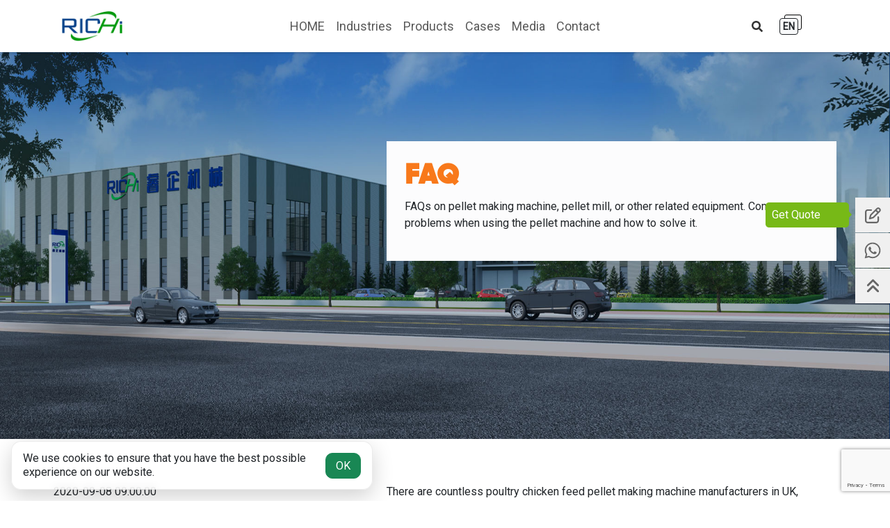

--- FILE ---
content_type: text/html
request_url: https://www.cn-pellet.com/faq/1015.html
body_size: 35867
content:
<!doctype html>
<html lang="en">

<head><script>(function(w,i,g){w[g]=w[g]||[];if(typeof w[g].push=='function')w[g].push(i)})
(window,'GTM-P8LFFJC','google_tags_first_party');</script><script>(function(w,d,s,l){w[l]=w[l]||[];(function(){w[l].push(arguments);})('set', 'developer_id.dY2E1Nz', true);
		var f=d.getElementsByTagName(s)[0],
		j=d.createElement(s);j.async=true;j.src='/googlemetrics/';
		f.parentNode.insertBefore(j,f);
		})(window,document,'script','dataLayer');</script>
        <script>

    // default consent mode
    window.dataLayer = window.dataLayer || [];
    function gtag() { dataLayer.push(arguments); }
    gtag('consent', 'default', {
      'ad_user_data': 'granted',
      'ad_personalization': 'granted',
      'ad_storage': 'granted',
      'analytics_storage': 'granted',
    });
    dataLayer.push({'gtm.start': new Date().getTime(), 'event': 'gtm.js'});
  
    document.addEventListener("DOMContentLoaded", function(){
        var consentBanner = document.getElementById('cookie-banner');
        var grantButton = document.getElementById('ok-button');

        // Check local storage to see if it has been agreed
        var consentGranted = localStorage.getItem('consentGranted');
        localStorage.setItem("consentGranted", "true");
        executeConsentOperations();


        // click cookie button
        grantButton.addEventListener("click", function() {           
            // hide cookie banner
            consentBanner.classList.add('hidden');

        });

        function executeConsentOperations(){
            function gtag() { dataLayer.push(arguments); }
        
            gtag('consent', 'update', {
            ad_user_data: 'granted',
            ad_personalization: 'granted',
            ad_storage: 'granted',
            analytics_storage: 'granted',
            });
  
            // Load Tag Manager script.
            var gtmScript = document.createElement('script');
            gtmScript.async = true;
            gtmScript.src = 'https://www.googletagmanager.com/gtm.js?id=GTM-P8LFFJC';
        
            var firstScript = document.getElementsByTagName('script')[0];
            firstScript.parentNode.insertBefore(gtmScript,firstScript);

        }
    });
      
    </script>

 <!-- recaptcha V3 -->
<script async src="https://www.google.com/recaptcha/api.js?render=6LcutE4bAAAAAFVmQCAZzEVsJABTvJkEhAyZcACk"></script>


<base target="_blank">
    <meta charset="UTF-8">
    <title>Why Choose Poultry Chicken Pellet Making Machine With CE From Richi Machinery?</title>
    <meta name="viewport" content="width=device-width,initial-scale=1">
    <meta name="keywords" content="Simple operating manual chicken feed pellet mill machine for sale,feed processin">
    <meta name="description" content="There are countless poultry chicken feed pellet making machine manufacturers in UK, Canada, Australia, South Africa, United States and many other countries.">
    <link rel="canonical" href="https://www.cn-pellet.com/faq/1015.html">

         <link as="style" href="/static/v5/css/bootstrap.min.css" onload="this.onload=null;this.rel='stylesheet'" rel="preload" />
    <link as="style" href="/static/v5/css/public2024.css" onload="this.onload=null;this.rel='stylesheet'" rel="preload" />
    <link rel="preload" href="/static/v5/css/swiper-bundle-v10.min.css" as="style" onload="this.onload=null;this.rel='stylesheet'">
    <link as="style" href="/static/v5/intl-tel-input/24.5.2/intlTelInput.css" onload="this.onload=null;this.rel='stylesheet'" rel="preload" />
    <link as="style" href="/static/v5/tom-select/tom-select.css" onload="this.onload=null;this.rel='stylesheet'" rel="preload" />
    <link as="style" href="https://fonts.googleapis.com/css2?family=Roboto&display=swap" onload="this.onload=null;this.rel='stylesheet'" rel="preload" />

    <script src='/static/v5/js/jquery.js' defer></script>
    <script src="/static/v5/js/bootstrap.bundle.min.js" defer></script>
    <script src="/static/v5/js/swiper-bundle-v10.min.js" defer></script>
   <script src="/static/v5/intl-tel-input/24.5.2/intlTelInput.min.js" defer></script>
   <script type="module" src="/static/v5/intl-tel-input/24.5.2/utils.js" defer></script>
   <script src="/static/v5/tom-select/tom-select.complete.min.js" defer></script>
    <script src='/static/v5/js/public2024.js' defer></script>

    <script src='/static/v5/js/news-show.js' defer></script>


</head>

<body>
    <header class="position-sticky start-0 top-0 w-100 shadow-sm" style="z-index:9999990; padding: 0 6%;">
    <div class="row mx-auto align-items-center py-3 py-xl-0">
        <nav class="navbar navbar-expand-xl col-2 col-xl-8 py-0 order-4 order-xl-2">
            <button class="navbar-toggler border-0" type="button" data-bs-toggle="offcanvas" data-bs-target="#navcontent" aria-controls="navcontent" aria-expanded="false" aria-label="toggle navigation"><span class="navbar-toggler-icon"></span></button>
            <div class="offcanvas offcanvas-start" tabindex="-1" id="navcontent" aria-labelledby="navcontent">
                <div class="d-xl-none"><button type="button" class="btn-close float-end p-3" data-bs-dismiss="offcanvas" aria-label="close"></button></div>
                <ul class="navbar-nav navbar-nav-scroll gap-0 gap-xl-3 gap-xxl-5 justify-content-xl-center pb-3 py-xl-0">
                    <li class="nav-item">
                        <a href="/" class="nav-link">HOME</a>
                    </li>
                    <!-- Industries -->
                    <li class="nav-item dropdown btn-group flex-wrap">
                        <a href="javascript:void(0);" target="_self" class="nav-link btn text-start dropdown-toggle" id="solutionMenu" data-bs-toggle="dropdown" aria-haspopup="true" aria-expanded="false">Industries</a>
                        <div class="dropdown-menu w-100" aria-labelledby="solutionMenu">
                            <div class="tit d-flex align-items-center justify-content-between">
                                <a href="/solution/" class="d-flex align-items-center gap-3"><span class="h2">Industries</span><span class="fs-4">&gt;</span></a>
                                <button type="button" class="btn-close p-3 d-none d-xl-block"></button>
                            </div>
                            <ul class="row row-cols-1 row-cols-xl-3 px-0">
                                <li class="dropdown-submenu list-unstyled">
                                    <div class="submenu-box d-flex flex-column gap-0 gap-xl-2 mx-auto">
                                        <div class="d-none d-xl-block">
                                            <svg t="1736157646239" class="icon" viewBox="0 0 1024 1024" version="1.1" xmlns="http://www.w3.org/2000/svg" p-id="1865" width="80" height="80"><path d="M183.8 442.9c11.8 6 25.5 7.2 38.2 3.5-53.3-11.3-99-107.5-85.4-132.7 4.9 5.5 10.6 10 17.1 13.5-15.1-20.5-20.6-46.5-15.1-71.4 9.8-3.8 20.7-3.4 30.2 1.1-9.2-16.8-8.4-37.3 2-53.4 14.2-1.2 28.2 3.9 38.2 14.1-10.5-22-1-75.9 30.1-59.1 10.7 5.7 19.4 14.5 25.1 25.1 9 16.8 49.7 124.8 98 151.2 57.8-10.2 181.4 29.8 231.7 0.6 22.7-24.6 36.7-56 39.7-89.4 7-50 37.2-93.8 81.4-118.1 8.6-3.6 17-7.7 25.1-12.4 3-1.2 5-2.3 8-3.4-3.3-12.3-4.3-25-3-37.7 3-20.2 22.6-7.3 26.1-11.2 9-10.2 20.6-0.6 24.1 8.4 1.5 5.1 2.5 9 5 1.7 4.5-13.5 21.6 1.1 20.1 9.6-1 11.8-0.5 13.5 3.5 6.7 5-6.7 5-5.6 9-5 4 0.6 18.6 2.8 15.6 14.1-5.5 19.1 5.5 4.5 13.1 11.8 10.6 9.6 20.1 46.7 0 51.2 15.6 3.3 27.1 16.6 28.1 32.6-12.9-3.5-26.4-3.3-39.2 0.6 1.4 7-0.5 14.2-5 19.7-7.5 7.4-10 31.5-29.1 27.6-8.6-0.5-16.7-4.4-22.6-10.7 6.2 64.8 16.8 129 31.7 192.3 16.6 94.4 13.6 152.9-64.3 219.3-27.9 23.6-59.9 41.9-94.5 53.9-32.4 17.5-55.5 48.3-63.3 84.4-7 39.7-21.1 33.5-41.7 30.2 1.5 12.4 3 31.5 4.5 43.8 1.5 16.5 5.7 32.7 12.6 47.8 7.5-0.6 31.7-7.3 44.2-8.9 5.8-1.1 11.7-1.7 17.6-1.7 6.8-0.9 13.7 0.9 19.1 5 1.4 1.3 2.6 2.8 3.5 4.5-3.2-1.1-6.7-1.5-10-1.1-3.2 2.4-7 4-11 4.5-11.4-0.2-22.9 0.6-34.2 2.3 12.6 1.9 25.5 2.1 38.2 0.6 4.9-1.7 9.9-2.9 15.1-3.4 11.7-1.6 23.6-0.2 34.7 3.9 7.4 4.1 11 12.7 8.6 20.8-3.5-5.8-9.8-9.2-16.6-9-8 3-16.2 5.1-24.6 6.2-15.1-0.6-30.2 0-45.2 1.7-8.2-0.2-16.5 0.4-24.6 1.7 9.1 1.2 16.8 7.6 19.6 16.3-0.4 6.5-2.3 12.9-5.5 18.6-2.6-4.5-6-8.5-10-11.8-10.1-8.3-42.2-2.7-46.2-10.1-5.2-7.3-7.9-16.2-7.5-25.1-9.6 5.3-17.5 13.1-23.1 22.5-1.8-0.4-3.4-1.5-4.3-3.2-0.9-1.6-1-3.6-0.3-5.3 2.1-6.8 6.1-12.9 11.6-17.4 8.4-7.6 13.8-18 15.1-29.2-0.5-9.1-7-11.3-7-19.2 0.7-6.3 0.9-12.7 0.5-19.1-0.5-2.8-3-22.5-4.5-36.6-8.9-1.4-16-8.1-18.1-16.8-4-13-9.6-25.4-16.6-37.1-14.1-2.3-35.2-2.3-55.8-4.5-5.5 14.1-17.6 42.2-23.1 56.3-7.8 15.9-12.9 33-15.1 50.6 7 1.7 30.2 2.3 42.2 3.9 5.3 0.5 10.5 1.7 15.6 3.4 6.2 1 11.5 5 14.1 10.7 0.3 1.9 0.3 3.8 0 5.6-2.2-1.8-4.8-3.1-7.5-4-3.7 1.4-7.7 1.8-11.6 1.2-9.8-3.7-19.9-6.3-30.2-7.9 9.8 5.7 20.5 9.7 31.7 11.8 4.9-0.4 9.8 0 14.6 1.1 10.2 1.9 19.7 6.8 27.1 14.1 3.7 7.8 1.9 17.2-4.5 23 0.4-6-3.3-11.6-9-13.5-8.2 0.3-16.5-0.3-24.6-1.7-12.8-4.5-25.9-8.2-39.2-11.3-7.1-2.4-14.3-4.3-21.6-5.6 7.4 4.6 10.7 13.6 8 21.9-3.7 6.4-8.7 11.9-14.6 16.3 0.2-4.9-0.3-9.8-1.5-14.6-4.5-11.8-34.7-15.2-34.2-23.6 0.2-9.5 2.7-18.8 7.5-27-11.7 2.9-22.7 8.3-32.2 15.7-2.4-2.8-2.2-7 0.5-9.6 5.6-5.8 12.2-10.3 19.6-13.5 11.5-5.2 21.2-13.6 28.2-24.2 4.5-9 0.5-12.9 4.5-20.8 4.1-6 7.8-12.1 11.1-18.5 1-2.8 9.5-27 15.1-42.1-1.5-0.6-4-1.2-5.5-1.7-18.1-5.1-179.4-73.7-160.3-210.3-39.7-14.1-75.9-72.6-62.8-95.1z m0 0" p-id="1866" fill="#0048a8"></path></svg>
                                        </div>            
                                        <div class="submenu-tit dropend btn-group flex-wrap flex-xl-nowrap">
                                            <a class="dropdown-item btn h3" href="/solution/animal-feed-production-line/">Animal Feed Solution</a>
                                            <span class="dropdown-toggle dropdown-toggle-split btn"></span>
                                        </div>
                                        <ul class="dropdown-menu" data-bs-popper="none">
                                            <li><a class="dropdown-item" href="https://www.cn-pellet.com/solution/poultry-feed-production-line.html"> Poultry Feed Production Line </a></li>
                                            <li><a class="dropdown-item" href="https://www.cn-pellet.com/solution/livestock-feed-production-line.html"> Livestock Feed Production Line </a></li>
                                            <li><a class="dropdown-item" href="https://www.cn-pellet.com/solution/ruminant-feed-production-line.html"> Ruminant Feed Production Line </a></li>
                                            <li><a class="dropdown-item" href="https://www.cn-pellet.com/solution/premix-feed-production-line.html"> Premix Feed Production Line </a></li>
                                        </ul>
                                    </div>
                                </li>
                                <li class="dropdown-submenu list-unstyled">
                                    <div class="submenu-box d-flex flex-column gap-0 gap-xl-2 mx-auto">
                                        <div class="d-none d-xl-block">
                                            <svg t="1736161130460" class="icon" viewBox="0 0 1156 1024" version="1.1" xmlns="http://www.w3.org/2000/svg" p-id="4115" width="80" height="80"><path d="M739.927648 598.649123l-101.82817-12.497801 98.136649-17.36794a459.549931 459.549931 0 0 0-66.714241-174.946979c-56.662629-88.796655-138.276384-150.840899-229.49699-175.236073a328.790018 328.790018 0 0 0-44.631827-8.695089 293.164613 293.164613 0 0 0-131.071246 13.253895l76.276616 285.803809-139.94424-254.670496c-6.649186 4.336426-13.142705 8.984184-19.480558 13.8988-67.981812 52.948869-112.057687 134.718291-123.688203 230.920227-12.16423 100.67179 12.319897 205.213006 69.093715 294.209803a449.47608 449.47608 0 0 0 51.725775 66.580813l122.353919-125.00025-98.292316 148.550377c45.232255 40.918068 97.647411 70.116667 153.709612 85.082895 14.810562 3.958378 29.843504 6.893805 44.631827 8.717328 77.766567 9.562375 153.665135-11.163516 214.19719-58.308247 67.981812-52.926631 112.079925-134.696053 123.688203-230.897988 3.580331-29.621123 4.002854-59.598055 1.334285-89.397084zM395.281879 1021.395031a373.466322 373.466322 0 0 1-50.680586-9.873707c-102.29517-27.352839-193.026538-96.335364-255.515543-194.294109-62.266625-97.580697-89.174702-212.46262-75.742902-323.452879 13.009277-107.654547 62.933767-200.231676 140.52243-260.65254 69.84981-54.416583 157.556799-78.344757 246.953883-67.381383 16.834227 2.09038 33.890834 5.403854 50.680585 9.895946 102.272932 27.330601 193.026538 96.335364 255.515543 194.294108 62.266625 97.580697 89.174702 212.46262 75.742902 323.452879-13.009277 107.654547-62.933767 200.231676-140.52243 260.65254-69.84981 54.416583-157.556799 78.322519-246.953882 67.359145z" fill="#0048a8" p-id="4116"></path><path d="M395.393069 790.118995a172.923313 172.923313 0 0 1-23.461175-4.603282c-47.03354-12.564515-88.707703-44.187066-117.305874-89.019036-28.375791-44.476161-40.651211-96.869078-34.513501-147.482949 6.004282-49.590919 29.131885-92.376986 65.157576-120.441443a155.644324 155.644324 0 0 1 115.415637-31.51136c7.827804 0.956237 15.722323 2.490665 23.505651 4.558806 47.011302 12.586753 88.685465 44.187066 117.283636 89.041274 28.398029 44.476161 40.651211 96.84684 34.535739 147.482949-6.004282 49.590919-29.131885 92.376986-65.179814 120.419205a155.644324 155.644324 0 0 1-115.415637 31.533598z m0.311333-352.406859a114.637304 114.637304 0 0 0-85.038419 23.127603c-27.352839 21.326319-45.009875 54.394345-49.70211 93.110843-10.296231 85.216324 44.25378 171.344409 121.597824 192.003586 5.915329 1.578904 11.919611 2.757522 17.83494 3.491378 30.821979 3.780474 61.021293-4.447616 85.038419-23.127603 27.352839-21.326319 45.009875-54.394345 49.70211-93.110843 10.296231-85.216324-44.25378-171.344409-121.597823-192.003586a131.204674 131.204674 0 0 0-17.834941-3.491378z" fill="#0048a8" p-id="4117"></path><path d="M400.063066 914.496579a273.750769 273.750769 0 0 1-37.226547-7.271852c-77.166139-20.614701-145.592712-72.940904-192.692966-147.327283-46.855635-73.986093-67.047812-161.070416-56.88501-245.197074 9.673565-80.123804 46.477588-148.75052 103.562741-193.204442 50.658347-39.472593 114.303733-56.796057 179.216689-48.834825 12.342135 1.512189 24.862174 3.958378 37.226547 7.271853 77.166139 20.614701 145.592712 72.940904 192.692966 147.327282 46.855635 73.986093 67.047812 161.070416 56.88501 245.197074-9.673565 80.123804-46.477588 148.75052-103.562741 193.226681-50.658347 39.450355-114.303733 56.773819-179.194451 48.812586z m-9.028661-601.184265c-53.971821-6.626948-106.831738 7.738852-148.817234 40.451068-48.434539 37.715784-79.723518 96.624459-88.085036 165.873842-18.679988 154.599135 79.70128 310.710459 219.356425 348.025958 10.496374 2.801998 21.126176 4.892378 31.578074 6.159948 53.971821 6.649186 106.831738-7.716614 148.817234-40.42883 48.434539-37.715784 79.723518-96.624459 88.085036-165.89608 18.679988-154.554659-79.70128-310.688221-219.356425-348.025957-10.496374-2.801998-21.126176-4.87014-31.578074-6.159949z" fill="#0048a8" p-id="4118"></path><path d="M396.616163 684.688256a80.390661 80.390661 0 0 1-10.918897-2.134855c-22.0157-5.893091-41.407306-20.614701-54.616725-41.47402a104.163168 104.163168 0 0 1-15.700085-67.959574c2.77976-23.038651 13.542991-42.897257 30.288265-55.95101a72.562856 72.562856 0 0 1 53.816155-14.677133c3.624807 0.444762 7.316328 1.134142 10.918897 2.112618 22.0157 5.870853 41.407306 20.614701 54.616726 41.474019 12.964801 20.459034 18.524321 44.587351 15.700084 67.959574-2.77976 23.016413-13.542991 42.897257-30.288265 55.95101a72.562856 72.562856 0 0 1-53.816155 14.677133z m-2.112617-141.545381a31.578074 31.578074 0 0 0-23.438937 6.315615c-8.094661 6.293377-13.342848 16.456179-14.810562 28.598171-3.446902 28.464743 14.899514 58.197056 40.073021 64.935195 1.779046 0.467 3.558093 0.822809 5.292663 1.022951a31.578074 31.578074 0 0 0 23.416699-6.315614c8.094661-6.293377 13.342848-16.456179 14.8328-28.598172 3.424664-28.464743-14.921752-58.197056-40.095259-64.935194a39.072307 39.072307 0 0 0-5.270425-1.022952zM851.80743 496.798715l-16.10037-41.451781 274.818197-106.653834 16.100371 41.451782zM874.379082 614.260256l-14.610419-42.007734 263.565729-91.576415 14.610418 42.007734z" fill="#0048a8" p-id="4119"></path><path d="M1052.439391 274.929388c-32.022836-80.991089-101.983837-140.767049-193.827108-177.237501-67.381384-26.774649-143.746951-36.692833-159.86956-29.465456l-2.290522 0.911761c-126.84601 45.810446-194.138442 58.575104-347.514482 127.980152l-100.382695-15.922465c154.554659-69.938763 296.011088-128.091343 424.369288-174.479979 37.671308-15.52218 128.758485-3.424664 210.327764 28.976219 107.565595 42.697114 191.647777 114.548352 231.831988 216.332046 71.606619 212.92962 33.535025 413.161295-82.770135 523.128602l-3.891664 3.691522L622.66625 969.424637l50.258062-70.005477 317.270693-176.347977c93.355461-91.909986 124.555488-262.698443 62.222148-448.141795z" fill="#0048a8" p-id="4120"></path></svg>
                                        </div>            
                                        <div class="submenu-tit dropend btn-group flex-wrap flex-xl-nowrap">
                                            <a class="dropdown-item btn h3" href="/solution/biomass-pellet-line/">Biomass Pellet Solution</a>
                                            <span class="dropdown-toggle dropdown-toggle-split btn"></span>
                                        </div>
                                        <ul class="dropdown-menu" data-bs-popper="none">
                                            <li><a class="dropdown-item" href="https://www.cn-pellet.com/solution/wood-pellet-production-line.html"> Wood Pellet Production Line </a></li>
                                            <li><a class="dropdown-item" href="https://www.cn-pellet.com/solution/grass-pellet-production-line.html"> Grass Pellet Production Line </a></li>
                                            <li><a class="dropdown-item" href="https://www.cn-pellet.com/solution/straw-pellet-production-line.html"> Straw Pellet Production Line </a></li>
                                            <li><a class="dropdown-item" href="https://www.cn-pellet.com/solution/efb-pellet-production-line.html"> EFB Pellet Production Line </a></li>
                                            <li><a class="dropdown-item" href="https://www.cn-pellet.com/solution/organic-fertilizer-production-line.html"> Organic Fertilizer Production Line </a></li>
                                            <li><a class="dropdown-item" href="https://www.cn-pellet.com/solution/cat-litter-pellet-production-line.html"> Cat Litter Pellet Line </a></li>
                                            <li><a class="dropdown-item" href="https://www.cn-pellet.com/solution/animal-bedding-pellets-production-line.html"> Animal Bedding Pellet Line </a></li>
                                            <li><a class="dropdown-item" href="https://www.cn-pellet.com/solution/rdf-pellet-production-line.html"> RDF Pellet Production Line </a></li>
                                        </ul>
                                    </div>
                                </li>
                                <li class="dropdown-submenu list-unstyled">
                                    <div class="submenu-box d-flex flex-column gap-0 gap-xl-2 mx-auto">
                                        <div class="d-none d-xl-block">
                                            <svg t="1736161358802" class="icon" viewBox="0 0 1338 1024" version="1.1" xmlns="http://www.w3.org/2000/svg" p-id="16328" width="80" height="80"><path d="M778.195297 984.430748a45.149532 45.149532 0 0 0 11.667856 3.043788c11.667856 0 28.915992 11.160558 47.178724 15.218943a464.685066 464.685066 0 0 0 101.459622 20.799223 210.528715 210.528715 0 0 0 90.299063-15.218943 310.466442 310.466442 0 0 0 76.094716-50.729811s129.361017-126.824527 220.674677-127.331825a306.915355 306.915355 0 0 0-50.729811 4.058385 338.367838 338.367838 0 0 0-64.934158 15.218943A1051.121679 1051.121679 0 0 0 1065.326026 920.003888a245.024986 245.024986 0 0 1-101.459622 19.277328 221.181975 221.181975 0 0 1-79.138505-11.667856c-33.481675-8.11677-61.890369-19.277328-73.558225-21.813819a355.108675 355.108675 0 0 0-106.532603-16.233539 235.386322 235.386322 0 0 0-84.718784 17.248135 202.919243 202.919243 0 0 1-42.613041 13.697049 205.455734 205.455734 0 0 1-76.602014 6.087577 185.671107 185.671107 0 0 1-91.313659-44.642233 366.776532 366.776532 0 0 0-85.73338-42.613041A174.003251 174.003251 0 0 0 253.649054 833.76321a137.985085 137.985085 0 0 0-66.96335 30.945184c-6.087577 5.580279-24.350309 27.394098-36.525464 41.091147s-11.160558 13.697049-20.291924 22.828415-17.755434 12.682453-21.813819 17.248135a9.131366 9.131366 0 0 0 0 10.145963c0 2.536491 0 3.551087 10.145962 3.551086a86.747976 86.747976 0 0 0 28.408694-9.131366 113.127478 113.127478 0 0 0 21.813819-13.697048c11.160558-9.131366 20.799222-15.218943 33.481675-24.35031a88.777169 88.777169 0 0 1 50.729811-15.218943 120.73695 120.73695 0 0 1 73.050927 18.262732 510.849194 510.849194 0 0 1 66.456052 47.178724 217.630888 217.630888 0 0 0 154.725923 46.164128 340.39703 340.39703 0 0 0 97.401237-22.828415 490.55727 490.55727 0 0 1 56.817388-12.682453h7.609471c1.521894 0 6.594875 5.072981 8.11677 4.565683s5.072981-10.145962 5.072981-10.145962 0 11.160558 8.11677 10.145962 4.565683-5.580279 4.565683-5.580279h6.594875l37.54006 10.65326M162.335394 805.861814a735.074958 735.074958 0 0 1-3.043788-223.211168A391.634139 391.634139 0 0 1 0 479.669131c74.572822-36.018166 221.689273-7.102174 287.638027-17.755434L299.813182 458.869908c96.893939-42.105743 214.079801-140.521576 329.236471-231.835235a304.378864 304.378864 0 0 1-60.368475-2.53649A854.797311 854.797311 0 0 0 561.579005 53.031422c54.280898-13.697049 113.127478 33.988973 191.758685 94.864746 115.663969-92.835554 465.192365-202.919243 581.363631-116.678564 14.204347 125.302633-138.492383 288.652623-355.108675 401.272803 6.594875 84.211486 0 143.565364-24.857608 172.988654A126.317229 126.317229 0 0 1 862.406783 509.599719l33.988973-40.583849-175.017847 64.42686a224.733062 224.733062 0 0 1-101.459622 124.795334 554.98413 554.98413 0 0 0-152.189432-101.459621l68.992543-47.178724A565.63739 565.63739 0 0 0 355.108675 589.245522c-20.291924 28.915992-41.091147 58.339282-61.890369 86.240678-5.580279 8.11677-12.682453 16.233539-19.277328 24.350309l-10.145962 12.682453v-2.536491c-20.291924 23.335713-41.091147 44.642233-50.729811 50.729811a320.612404 320.612404 0 0 1-43.120339 35.510868l-4.058385 2.53649M1106.924471 233.629549c12.682453-3.551087-5.580279-8.11677-11.667857-7.609472-163.857289 16.233539-295.754797 112.112882-438.305565 182.120021s-290.174517 127.839123-431.203391 199.875454c-11.160558 6.594875 5.580279 8.11677 10.65326 4.565683 136.463191-83.19689 289.159921-128.346421 431.71069-198.35356s280.028555-152.189432 438.812863-180.598126m-50.729811-101.459622c12.175155-4.058385-6.087577-7.609472-12.175155-6.594875-161.828096 28.915992-286.116133 134.433998-423.086621 215.601695S340.904328 492.351583 205.963032 575.548473c-10.65326 7.102174 6.087577 7.609472 10.65326 3.551087 129.868316-93.85015 278.506661-152.189432 414.969852-231.327937s267.346103-173.495953 423.59392-213.572504m45.149531-30.437886A50.729811 50.729811 0 1 0 1121.128818 34.261392 50.729811 50.729811 0 0 0 1100.329595 103.761233" fill="#0048a8" p-id="16329"></path><path d="M1121.636116 83.976607a32.974377 32.974377 0 1 1 44.642233 13.697049 32.974377 32.974377 0 0 1-44.642233-13.697049" fill="#0048a8" p-id="16330"></path></svg>
                                        </div>            
                                        <div class="submenu-tit dropend btn-group flex-wrap flex-xl-nowrap">
                                            <a class="dropdown-item btn h3" href="/solution/aquafeed-production-line/">Aquatic Feed Solution</a>
                                            <span class="dropdown-toggle dropdown-toggle-split btn"></span>
                                        </div>
                                        <ul class="dropdown-menu" data-bs-popper="none">
                                            <li><a class="dropdown-item" href="https://www.cn-pellet.com/solution/floating-feed-production-line.html"> Floating Fish Feed Production Line </a></li>
                                            <li><a class="dropdown-item" href="https://www.cn-pellet.com/solution/sinking-feed-production-line.html"> Sinking Fish Feed Production Line </a></li>
                                            <li><a class="dropdown-item" href="https://www.cn-pellet.com/solution/shrimp-feed-production-line.html"> Shrimp Feed Production Line </a></li>
                                            <li><a class="dropdown-item" href="https://www.cn-pellet.com/solution/pet-food-production-line.html"> Pet Food Production Line </a></li>
                                        </ul>
                                    </div>
                                </li>
                            </ul>
                        </div>
                    </li>
                    <!-- Products -->
                    <li class="nav-item dropdown btn-group flex-wrap">
                        <a href="javascript:void(0);" target="_self" class="nav-link btn text-start dropdown-toggle" id="productsMenu" data-bs-toggle="dropdown" aria-haspopup="true" aria-expanded="false">Products</a>
                        <div class="dropdown-menu w-100" aria-labelledby="productsMenu">
                            <div class="tit d-flex align-items-center justify-content-between">
                                <a href="/product/" class="d-flex align-items-center gap-3"><span class="h2">Products</span><span class="fs-4">&gt;</span></a>
                                <button type="button" class="btn-close p-3 d-none d-xl-block"></button>
                            </div>
                            <ul class="row row-cols-1 row-cols-xl-5 px-0">
                                <li class="dropdown-submenu list-unstyled">
                                    <div class="submenu-box d-flex flex-column gap-0 gap-xl-2 mx-auto">
                                        <div class="d-none d-xl-block">
                                            <svg viewBox="0 0 1024 1024" version="1.1" xmlns="http://www.w3.org/2000/svg" width="70" height="70"><path d="M172.052846 994.742857l-13.696-139.958857c0-12.8 16.109714-1.444571 36.461714-1.444571s36.571429-11.392 36.571429 1.444571l-11.410286 136.466286c0 29.842286-47.872 17.682286-47.872 3.492571zM113.447131 539.172571C13.204846 493.092571 21.341989 420.589714 21.341989 420.589714c-12.635429 25.6 14.226286 248.905143 118.857142 248.905143 46.72 0 85.942857-78.848-26.660571-130.322286z m0-157.769142C13.204846 335.469714 21.341989 262.966857 21.341989 262.966857c-12.635429 25.6 14.226286 248.905143 118.857142 248.905143 46.72 0 85.942857-78.848-26.660571-130.468571z m0-153.051429C13.204846 182.637714 21.341989 109.915429 21.341989 109.915429c-12.635429 25.6 14.226286 248.832 118.857142 248.832 46.72 0 85.942857-78.628571-26.660571-130.395429z m138.971429 441.216c104.466286 0 131.254857-223.305143 118.857143-248.905143 0 0 8.118857 72.502857-92.251429 118.582857-112.512 51.401143-73.380571 130.322286-26.514285 130.322286z m-138.971429 31.268571C13.204846 654.756571 21.341989 582.253714 21.341989 582.253714c-12.635429 25.6 14.226286 248.905143 118.857142 248.905143 46.72 0 85.942857-78.848-26.660571-130.322286z m138.971429 130.322286c104.466286 0 131.254857-223.305143 118.857143-248.905143 0 0 8.118857 72.502857-92.251429 118.582857-112.512 51.474286-73.380571 130.322286-26.514285 130.322286z m0-319.286857c104.466286 0 131.254857-223.378286 118.857143-248.905143 0 0 8.118857 72.502857-92.251429 118.436572-112.512 51.620571-73.380571 130.468571-26.514285 130.468571z m0-153.124571c104.466286 0 131.254857-223.250286 118.857143-248.832 0 0 8.118857 72.630857-92.251429 118.363428-112.512 51.821714-73.380571 130.468571-26.514285 130.468572z m-48.877714-118.454858C314.388846 240.292571 197.433417 0 197.433417 0c-14.098286 22.582857-104.740571 240.292571 6.107429 240.292571z m299.629714 773.211429l66.870857-118.985143c5.302857-11.465143-14.171429-8.338286-32.438857-16.859428s-28.452571-26.002286-33.700571-14.336l-45.586286 132.644571c-5.906286 12.964571 32.438857 44.434286 44.854857 17.536z m90.697143-455.698286c-71.698286-84.717714-34.377143-146.980571-34.377143-146.980571-22.089143 17.755429-90.093714 231.917714 4.498286 276.626286 42.441143 20.114286 110.774857-34.596571 29.878857-129.645715z m65.389714-143.213714c-71.698286-84.516571-34.377143-146.779429-34.377143-146.779429-22.070857 17.755429-90.221714 231.844571 4.443429 276.699429 42.496 19.986286 110.774857-34.56 29.933714-129.92z m63.451429-138.660571c-71.972571-84.370286-34.377143-146.907429-34.377143-146.907429-22.162286 17.737143-90.24 231.771429 4.498286 276.626286 42.422857 19.931429 110.646857-34.486857 29.878857-129.718857z m-56.685715 459.794285c94.72 44.580571 211.547429-146.285714 210.742858-174.976 0 0-22.619429 69.302857-132.736 68.004572-123.465143-1.371429-120.502857 86.765714-78.006858 106.971428z m-138.971428-31.414857c-71.826286-84.644571-34.505143-146.834286-34.505143-146.834286-21.942857 17.755429-90.093714 231.844571 4.571429 276.425143 42.550857 20.114286 110.701714-34.486857 29.933714-129.590857z m72.045714 177.846857c94.665143 44.781714 211.547429-146.285714 210.797714-174.902857 0 0-22.692571 69.302857-132.717714 68.004572-123.465143-1.298286-120.521143 86.893714-78.08 106.898285z m132.315429-289.517714c94.738286 44.708571 211.547429-146.432 210.742857-174.921143 0 0-22.619429 69.229714-132.662857 68.004572-123.52-1.353143-120.576 86.985143-78.08 106.916571z m63.451428-138.971429c94.72 44.854857 211.401143-146.157714 210.669715-174.829714 0 0-22.765714 69.485714-132.662858 67.986286-123.465143-1.298286-120.448 86.912-78.006857 106.843428z m4.626286-128.402285c100.571429 47.433143 93.988571-220.525714 93.988571-220.525715-22.089143 14.628571-194.413714 173.001143-93.988571 220.525715z m0 0" fill="#0048a8"></path></svg>
                                        </div>            
                                        <div class="submenu-tit dropend btn-group flex-wrap flex-xl-nowrap">
                                            <a class="dropdown-item btn h3" href="/product/raw-materials-processing-equipment/">Raw Materials</a>
                                            <span class="dropdown-toggle dropdown-toggle-split btn"></span>
                                        </div>
                                        <ul class="dropdown-menu" data-bs-popper="none">
                                            <li><a class="dropdown-item" href="https://www.cn-pellet.com/product/drum-powder-cleaner.html"> Raw Materials Cleaner </a></li>
                                            <li><a class="dropdown-item" href="https://www.cn-pellet.com/product/drum-wood-chipper.html"> Chipping Machine </a></li>
                                            <li><a class="dropdown-item" href="https://www.cn-pellet.com/product/sfsp-fine-grain-hammer-mill.html"> Crushing Machine </a></li>
                                            <li><a class="dropdown-item" href="https://www.cn-pellet.com/product/animal-feed-mixing-machine.html"> Mixing Machine </a></li>
                                            <li><a class="dropdown-item" href="https://www.cn-pellet.com/product/rotary-dryer.html"> Drying Machine </a></li>
                                        </ul>
                                    </div>
                                </li>
                                <li class="dropdown-submenu list-unstyled">
                                    <div class="submenu-box d-flex flex-column gap-0 gap-xl-2 mx-auto">
                                        <div class="d-none d-xl-block">
                                            <svg t="1736214137879" class="icon" viewBox="0 0 1024 1024" version="1.1" xmlns="http://www.w3.org/2000/svg" p-id="9175" width="80" height="80"><path d="M732.647619 969.142857h-638.780952a12.190476 12.190476 0 0 1-12.190477-12.190476v-60.952381a12.190476 12.190476 0 0 1 12.190477-12.190476h638.780952a12.190476 12.190476 0 0 1 12.190476 12.190476v60.952381a12.190476 12.190476 0 0 1-12.190476 12.190476z m-626.590476-24.380952h614.4v-36.571429h-614.4z" p-id="9176" fill="#0048a8"></path><path d="M720.457143 908.190476h-170.666667a12.190476 12.190476 0 0 1-12.190476-12.190476v-387.657143a12.190476 12.190476 0 0 1 12.190476-12.190476h170.666667a12.190476 12.190476 0 0 1 12.190476 12.190476v387.657143a12.190476 12.190476 0 0 1-12.190476 12.190476z m-158.476191-24.380952h146.285715v-363.276191h-146.285715z" p-id="9177" fill="#0048a8"></path><path d="M669.257143 903.314286a7.314286 7.314286 0 0 1-7.314286-7.314286v-74.971429a7.314286 7.314286 0 0 1 14.628572 0v74.971429a7.314286 7.314286 0 0 1-7.314286 7.314286zM669.257143 797.696a7.314286 7.314286 0 0 1-7.314286-7.314286v-8.46019a7.314286 7.314286 0 0 1 14.628572 0v8.46019a7.314286 7.314286 0 0 1-7.314286 7.314286zM669.257143 760.368762a7.314286 7.314286 0 0 1-7.314286-7.314286v-156.038095a7.314286 7.314286 0 0 1 14.628572 0v156.038095a7.314286 7.314286 0 0 1-7.314286 7.314286zM805.790476 602.965333a7.314286 7.314286 0 0 1-7.314286-7.314285v-8.484572a7.314286 7.314286 0 0 1 14.628572 0v8.484572a7.314286 7.314286 0 0 1-7.314286 7.314285zM805.790476 787.943619a7.314286 7.314286 0 0 1-7.314286-7.314286v-156.038095a7.314286 7.314286 0 0 1 14.628572 0v156.038095a7.314286 7.314286 0 0 1-7.314286 7.314286zM510.780952 870.838857a7.314286 7.314286 0 0 1-7.314285-7.314286v-156.038095a7.314286 7.314286 0 0 1 14.628571 0v156.038095a7.314286 7.314286 0 0 1-7.314286 7.314286zM598.552381 616.838095a7.314286 7.314286 0 0 1-7.314286-7.314285v-49.980953a7.314286 7.314286 0 0 1 7.314286-7.314286h41.008762a7.314286 7.314286 0 0 1 0 14.628572H605.866667V609.52381a7.314286 7.314286 0 0 1-7.314286 7.314285zM598.552381 662.406095a7.314286 7.314286 0 0 1-7.314286-7.314285v-15.311239a7.314286 7.314286 0 0 1 14.628572 0v15.311239a7.314286 7.314286 0 0 1-7.314286 7.314285zM598.552381 903.314286a7.314286 7.314286 0 0 1-7.314286-7.314286v-212.114286a7.314286 7.314286 0 0 1 14.628572 0v212.114286a7.314286 7.314286 0 0 1-7.314286 7.314286z" p-id="9178" fill="#0048a8"></path><path d="M549.790476 908.190476h-109.714286a12.190476 12.190476 0 0 1-12.190476-12.190476V699.733333a67.047619 67.047619 0 0 1 134.095238 0v196.266667a12.190476 12.190476 0 0 1-12.190476 12.190476z m-97.523809-24.380952h85.333333V699.733333a42.666667 42.666667 0 0 0-85.333333 0zM30.47619 799.914667v-91.867429a57.734095 57.734095 0 0 1 57.685334-57.685333h273.188571A45.860571 45.860571 0 0 1 407.161905 696.173714V811.885714a45.860571 45.860571 0 0 1-45.81181 45.81181h-273.066666a57.734095 57.734095 0 0 1-57.807239-57.782857z m57.685334-125.17181a33.353143 33.353143 0 0 0-33.304381 33.304381v91.867429a33.353143 33.353143 0 0 0 33.304381 33.304381h273.188571A21.455238 21.455238 0 0 0 382.780952 811.885714v-115.712a21.455238 21.455238 0 0 0-21.430857-21.430857z" p-id="9179" fill="#0048a8"></path><path d="M382.780952 783.847619v-60.952381a12.190476 12.190476 0 0 1 12.190477-12.190476h43.885714a12.190476 12.190476 0 0 1 12.190476 12.190476v60.952381a12.190476 12.190476 0 0 1-12.190476 12.190476h-43.885714a12.190476 12.190476 0 0 1-12.190477-12.190476z m43.885715-48.761905h-19.504762v36.571429h19.504762zM124.342857 661.942857h24.380953v182.857143H124.342857z" p-id="9180" fill="#0048a8"></path><path d="M146.285714 712.533333h241.371429a7.314286 7.314286 0 0 0 0-14.628571H146.285714a7.314286 7.314286 0 0 0 0 14.628571zM146.285714 736.914286h241.371429a7.314286 7.314286 0 0 0 0-14.628572H146.285714a7.314286 7.314286 0 0 0 0 14.628572zM146.285714 761.295238h241.371429a7.314286 7.314286 0 0 0 0-14.628571H146.285714a7.314286 7.314286 0 0 0 0 14.628571zM146.285714 785.67619h241.371429a7.314286 7.314286 0 0 0 0-14.628571H146.285714a7.314286 7.314286 0 0 0 0 14.628571zM146.285714 810.057143h241.371429a7.314286 7.314286 0 0 0 0-14.628572H146.285714a7.314286 7.314286 0 0 0 0 14.628572zM75.580952 791.30819a7.314286 7.314286 0 0 0 7.314286-7.314285V724.114286a7.314286 7.314286 0 0 0-14.628571 0v59.879619a7.314286 7.314286 0 0 0 7.314285 7.314285zM137.752381 898.438095a12.190476 12.190476 0 0 1-12.190476-12.190476v-39.009524a12.190476 12.190476 0 0 1 24.380952 0v39.009524a12.190476 12.190476 0 0 1-12.190476 12.190476zM366.933333 898.438095a12.190476 12.190476 0 0 1-12.190476-12.190476v-39.009524a12.190476 12.190476 0 0 1 24.380953 0v39.009524a12.190476 12.190476 0 0 1-12.190477 12.190476zM360.228571 674.133333h-114.590476a12.190476 12.190476 0 0 1-12.190476-12.190476v-46.323809a12.190476 12.190476 0 0 1 12.190476-12.190477h114.590476a12.190476 12.190476 0 0 1 12.190477 12.190477v46.323809a12.190476 12.190476 0 0 1-12.190477 12.190476z m-102.4-24.380952h90.209524v-21.942857h-90.209524zM339.504762 591.238095h-73.142857a7.314286 7.314286 0 0 1 0-14.628571h73.142857a7.314286 7.314286 0 0 1 0 14.628571zM852.114286 844.8h-131.657143a12.190476 12.190476 0 0 1-12.190476-12.190476v-285.257143a12.190476 12.190476 0 0 1 12.190476-12.190476h131.657143a12.190476 12.190476 0 0 1 12.190476 12.190476v285.257143a12.190476 12.190476 0 0 1-12.190476 12.190476z m-119.466667-24.380952h107.276191v-260.876191h-107.276191z" p-id="9181" fill="#0048a8"></path><path d="M917.942857 844.8h-65.828571a12.190476 12.190476 0 0 1-12.190476-12.190476v-324.266667a12.190476 12.190476 0 0 1 12.190476-12.190476h65.828571a12.190476 12.190476 0 0 1 12.190476 12.190476v324.266667a12.190476 12.190476 0 0 1-12.190476 12.190476z m-53.638095-24.380952h41.447619v-299.885715h-41.447619z" p-id="9182" fill="#0048a8"></path><path d="M939.885714 520.533333h-109.714285a12.190476 12.190476 0 0 1 0-24.380952h109.714285a12.190476 12.190476 0 0 1 0 24.380952z" p-id="9183" fill="#0048a8"></path><path d="M966.704762 313.904762h-548.571429V247.466667h92.647619a12.190476 12.190476 0 0 1-12.190476-12.190477v-12.190476h-92.647619a12.190476 12.190476 0 0 0-12.190476 12.190476v90.819048a12.190476 12.190476 0 0 0 12.190476 12.190476h548.571429v68.266667h-36.571429a12.190476 12.190476 0 0 0-12.190476 12.190476v77.409524h-41.447619v-77.409524a12.190476 12.190476 0 0 0-12.190476-12.190476h-546.133334v-68.266667h17.066667a12.190476 12.190476 0 0 0 12.190476-12.190476V235.27619a12.190476 12.190476 0 0 0-12.190476-12.190476h-17.066667v-68.266666h192.609524v-9.752381l-5.827047-14.628572H293.790476a12.190476 12.190476 0 0 0-12.190476 12.190476v92.647619a12.190476 12.190476 0 0 0 12.190476 12.190477h17.066667v66.438095h-17.066667a12.190476 12.190476 0 0 0-12.190476 12.190476v92.647619a12.190476 12.190476 0 0 0 12.190476 12.190476h546.133334v77.409524a12.190476 12.190476 0 0 0 12.190476 12.190476h65.828571a12.190476 12.190476 0 0 0 12.190476-12.190476v-77.409524h36.571429a12.190476 12.190476 0 0 0 12.190476-12.190476v-92.647619a12.190476 12.190476 0 0 0-12.190476-12.190476z" p-id="9184" fill="#0048a8"></path><path d="M917.942857 247.466667h-187.733333a12.190476 12.190476 0 0 1-12.190476-12.190477v-36.571428a12.190476 12.190476 0 0 1 12.190476-12.190476h73.142857v-14.628572a12.190476 12.190476 0 0 1 12.190476-12.190476h102.4a12.190476 12.190476 0 0 1 12.190476 12.190476v63.390476a12.190476 12.190476 0 0 1-12.190476 12.190477z m-175.542857-24.380953h163.352381v-39.009524h-78.019048v14.628572a12.190476 12.190476 0 0 1-12.190476 12.190476h-73.142857z" p-id="9185" fill="#0048a8"></path><path d="M730.209524 247.466667h-219.428572a12.190476 12.190476 0 0 1-12.190476-12.190477v-90.209523l-23.503238-58.758096a12.190476 12.190476 0 0 1 11.312762-16.725333h268.190476a12.190476 12.190476 0 0 1 11.312762 16.725333l-23.503238 58.758096v90.209523a12.190476 12.190476 0 0 1-12.190476 12.190477z m-207.238095-24.380953h195.047619v-80.457143a12.01981 12.01981 0 0 1 0.877714-4.534857l17.700571-44.227047h-232.20419l17.700571 44.227047a12.01981 12.01981 0 0 1 0.877715 4.534857z" p-id="9186" fill="#0048a8"></path><path d="M557.446095 206.019048a7.314286 7.314286 0 0 1-7.314285-7.314286V153.892571a7.314286 7.314286 0 0 1 14.628571 0V198.704762a7.314286 7.314286 0 0 1-7.314286 7.314286z" p-id="9187" fill="#0048a8"></path><path d="M542.573714 109.982476l8.679619 21.699048" fill="#0048a8" p-id="9188"></path><path d="M551.253333 138.971429a7.314286 7.314286 0 0 1-6.777904-4.608l-8.679619-21.699048a7.314286 7.314286 0 0 1 13.58019-5.388191l8.679619 21.699048a7.314286 7.314286 0 0 1-4.071619 9.508572 7.168 7.168 0 0 1-2.730667 0.487619zM966.704762 454.095238a12.190476 12.190476 0 0 1-12.190476-12.190476v-138.971429a12.190476 12.190476 0 0 1 24.380952 0v138.971429a12.190476 12.190476 0 0 1-12.190476 12.190476zM293.790476 454.095238a12.190476 12.190476 0 0 1-12.190476-12.190476v-138.971429a12.190476 12.190476 0 0 1 24.380952 0v138.971429a12.190476 12.190476 0 0 1-12.190476 12.190476zM998.4 404.114286a7.314286 7.314286 0 0 1-7.314286-7.314286v-48.761905a7.314286 7.314286 0 0 1 14.628572 0v48.761905a7.314286 7.314286 0 0 1-7.314286 7.314286zM262.095238 220.647619a7.314286 7.314286 0 0 1-7.314286-7.314286v-48.761904a7.314286 7.314286 0 0 1 14.628572 0v48.761904a7.314286 7.314286 0 0 1-7.314286 7.314286zM232.838095 460.190476h-48.761905a12.190476 12.190476 0 0 1-12.190476-12.190476v-151.161905a12.190476 12.190476 0 0 1 12.190476-12.190476h48.761905a12.190476 12.190476 0 0 1 12.190476 12.190476v151.161905a12.190476 12.190476 0 0 1-12.190476 12.190476z m-36.571428-24.380952h24.380952v-126.780953h-24.380952z" p-id="9189" fill="#0048a8"></path><path d="M293.790476 360.228571h-60.952381a12.190476 12.190476 0 0 1 0-24.380952h60.952381a12.190476 12.190476 0 0 1 0 24.380952zM293.790476 408.990476h-60.952381a12.190476 12.190476 0 0 1 0-24.380952h60.952381a12.190476 12.190476 0 0 1 0 24.380952zM730.209524 337.67619a12.190476 12.190476 0 0 1-12.190476-12.190476v-90.209524a12.190476 12.190476 0 0 1 24.380952 0v90.209524a12.190476 12.190476 0 0 1-12.190476 12.190476zM852.114286 337.67619a12.190476 12.190476 0 0 1-12.190476-12.190476v-90.209524a12.190476 12.190476 0 0 1 24.380952 0v90.209524a12.190476 12.190476 0 0 1-12.190476 12.190476zM917.942857 554.666667h-65.828571a7.314286 7.314286 0 0 1 0-14.628572h65.828571a7.314286 7.314286 0 0 1 0 14.628572zM917.942857 579.047619h-65.828571a7.314286 7.314286 0 0 1 0-14.628571h65.828571a7.314286 7.314286 0 0 1 0 14.628571zM917.942857 603.428571h-65.828571a7.314286 7.314286 0 0 1 0-14.628571h65.828571a7.314286 7.314286 0 0 1 0 14.628571zM917.942857 627.809524h-65.828571a7.314286 7.314286 0 0 1 0-14.628572h65.828571a7.314286 7.314286 0 0 1 0 14.628572zM917.942857 652.190476h-65.828571a7.314286 7.314286 0 0 1 0-14.628571h65.828571a7.314286 7.314286 0 0 1 0 14.628571zM917.942857 676.571429h-65.828571a7.314286 7.314286 0 0 1 0-14.628572h65.828571a7.314286 7.314286 0 0 1 0 14.628572zM917.942857 700.952381h-65.828571a7.314286 7.314286 0 0 1 0-14.628571h65.828571a7.314286 7.314286 0 0 1 0 14.628571zM917.942857 725.333333h-65.828571a7.314286 7.314286 0 0 1 0-14.628571h65.828571a7.314286 7.314286 0 0 1 0 14.628571zM917.942857 749.714286h-65.828571a7.314286 7.314286 0 0 1 0-14.628572h65.828571a7.314286 7.314286 0 0 1 0 14.628572zM917.942857 798.47619h-65.828571a7.314286 7.314286 0 0 1 0-14.628571h65.828571a7.314286 7.314286 0 0 1 0 14.628571zM917.942857 774.095238h-65.828571a7.314286 7.314286 0 0 1 0-14.628571h65.828571a7.314286 7.314286 0 0 1 0 14.628571zM839.92381 366.933333h-20.138667a7.314286 7.314286 0 0 1 0-14.628571h20.138667a7.314286 7.314286 0 0 1 0 14.628571zM788.065524 366.933333h-9.191619a7.314286 7.314286 0 0 1 0-14.628571h9.191619a7.314286 7.314286 0 0 1 0 14.628571zM749.665524 366.933333H504.685714a7.314286 7.314286 0 0 1 0-14.628571h245.028572a7.314286 7.314286 0 0 1 0 14.628571zM475.721143 366.933333H405.942857a7.314286 7.314286 0 0 1 0-14.628571h69.778286a7.314286 7.314286 0 0 1 0 14.628571zM405.016381 181.638095H335.238095a7.314286 7.314286 0 0 1 0-14.628571h69.778286a7.314286 7.314286 0 0 1 0 14.628571zM463.530667 181.638095h-21.016381a7.314286 7.314286 0 0 1 0-14.628571h21.016381a7.314286 7.314286 0 0 1 0 14.628571z" p-id="9190" fill="#0048a8"></path></svg>
                                        </div>            
                                        <div class="submenu-tit dropend btn-group flex-wrap flex-xl-nowrap">
                                            <a class="dropdown-item btn h3" href="/product/pellet-machine/">Pelletizing</a>
                                            <span class="dropdown-toggle dropdown-toggle-split btn"></span>
                                        </div>
                                        <ul class="dropdown-menu" data-bs-popper="none">
                                            <li><a class="dropdown-item" href="https://www.cn-pellet.com/product/pellet-machine-for-feed/"> Pellet Machine For Feed </a></li>
                                            <li><a class="dropdown-item" href="https://www.cn-pellet.com/product/pellet-machine-for-biomass/"> Pellet Machine For Biomass </a></li>
                                            <li><a class="dropdown-item" href="https://www.cn-pellet.com/product/pellet-machine-for-aquatic/"> Extruder Machine For Aquafeed</a></li>
                                        </ul>
                                    </div>
                                </li>
                                <li class="dropdown-submenu list-unstyled">
                                    <div class="submenu-box d-flex flex-column gap-0 gap-xl-2 mx-auto">
                                        <div class="d-none d-xl-block">
                                            <svg t="1736214269736" class="icon" viewBox="0 0 1024 1024" version="1.1" xmlns="http://www.w3.org/2000/svg" p-id="11780" width="80" height="80"><path d="M372.742656 615.8848h-13.1584c-64.7168-3.4816-114.7904-56.832-113.0496-120.32 1.792-63.488 54.784-114.0736 119.6032-114.0736 64.8192 0 117.8112 50.5856 119.6032 114.0736 1.792 63.488-48.3328 116.8384-113.0496 120.32z m0-189.7984a74.0352 74.0352 0 0 0-70.7584 51.456c-9.5232 30.5152 2.3552 63.5392 29.2864 81.408 26.9312 17.92 62.6176 16.5376 88.064-3.3792 15.3088-12.032 25.088-29.5936 27.136-48.7936 4.4544-39.936-24.9344-75.8272-65.6384-80.2304l-8.1408-0.4608z" p-id="11781" fill="#0048a8"></path><path d="M372.947456 693.9136a184.576 184.576 0 0 1-22.6304 0c-108.1856-5.9904-191.8464-95.2832-188.7744-201.4208 3.072-106.1888 91.7504-190.6688 200.0896-190.6688 108.3392 0 197.0176 84.48 200.0384 190.6688 3.072 106.1376-80.5888 195.4304-188.7232 201.4208z m0-346.3168c-82.8416 0.256-150.6304 64.6656-153.4976 145.8176-2.816 81.152 60.3136 149.9648 142.8992 155.7504 82.6368 5.8368 155.136-53.4528 164.1472-134.144 9.1136-82.6368-51.456-157.0304-135.68-166.5024a144.896 144.896 0 0 0-18.5856-0.6656l0.7168-0.256z" p-id="11782" fill="#0048a8"></path><path d="M199.481856 881.664c-4.4032 0.3584-8.7552 0.3584-13.1584 0-65.4336-6.912-112.8448-64.512-105.8816-128.7168 6.9632-64.2048 65.6384-110.7968 131.1744-104.0896 65.536 6.7584 113.1008 64.1536 106.3424 128.4096-6.656 59.1872-57.4976 104.0896-118.272 104.448h-0.2048z m0-189.7472a75.1104 75.1104 0 0 0-45.2608 15.9744 71.9872 71.9872 0 0 0-11.264 102.1952c18.9952 21.7088 49.3056 30.5152 77.312 22.3744a73.1648 73.1648 0 0 0 52.48-60.0576c4.1984-39.936-25.1904-75.6224-65.8432-80.0768l-7.424-0.4096z" p-id="11783" fill="#0048a8"></path><path d="M199.481856 959.9488h-22.6304C75.526656 948.5824-0.761344 864.2048 0.006656 764.2112c0.768-99.9424 78.336-183.296 179.7632-193.1264a22.8864 22.8864 0 0 1 20.6336 9.3696 21.9136 21.9136 0 0 1 2.048 22.1696 22.6816 22.6816 0 0 1-18.5856 12.8c-72.3456 6.8096-130.048 62.2592-138.3936 133.0176-7.2704 71.168 37.4272 137.5744 107.008 159.0272 69.632 21.4528 145.0496-7.936 180.6336-70.3488a23.04 23.04 0 0 1 31.1296-8.2944c10.9056 6.144 14.6944 19.7632 8.448 30.464a199.8848 199.8848 0 0 1-173.2096 100.6592z m285.6448-305.5104a22.784 22.784 0 0 1-17.92-8.6528 21.8624 21.8624 0 0 1 4.096-31.0272L696.326656 443.392l16.5376-12.4416a235.3152 235.3152 0 0 0 81.152-83.0976 133.4272 133.4272 0 0 0-12.1856-138.3424 162.816 162.816 0 0 0-172.1344-56.576c-51.5584 12.9024-95.4368 48.9984-137.9328 83.8144a1101.312 1101.312 0 0 1-51.3536 40.3456l-135.68 97.792a22.9888 22.9888 0 0 1-23.1424 3.4304 22.016 22.016 0 1 1-3.5328-39.1168l135.68-97.792c16.4864-11.776 32.3584-24.832 49.3056-38.5536 46.336-38.144 94.3104-77.6192 155.5968-92.928a206.9504 206.9504 0 0 1 219.136 72.4992 174.4384 174.4384 0 0 1 17.664 184.0128 275.4048 275.4048 0 0 1-95.0272 99.7888 432.5376 432.5376 0 0 0-16.0256 12.1856l-225.4848 171.1616a22.8864 22.8864 0 0 1-13.824 4.864z m58.9824 239.0016h-13.1072c-63.5392-9.216-108.3392-65.9968-101.3248-128.5632 7.0144-62.6176 63.2832-108.544 127.3344-103.9872a118.6816 118.6816 0 0 1 80.0768 43.008c19.8144 24.2176 28.9792 55.1424 25.5488 86.016-6.912 59.0336-57.856 103.5776-118.528 103.5264z m0-189.5424c-16.8448 0-33.1776 5.632-46.336 15.9232a71.9872 71.9872 0 0 0-19.6096 90.624c16.3328 30.8736 52.6848 46.1312 86.784 36.4544a73.0112 73.0112 0 0 0 53.4016-76.3904 73.6256 73.6256 0 0 0-66.048-66.2016l-8.192-0.4096z" p-id="11784" fill="#0048a8"></path><path d="M544.109056 972.8h-22.5792c-109.3632-11.8272-188.3136-108.2368-176.4352-215.5008 2.816-24.7808 10.496-48.7936 22.6304-70.7072a22.9888 22.9888 0 0 1 19.7632-11.3664 22.9888 22.9888 0 0 1 19.8656 11.1104 22.016 22.016 0 0 1 0.1536 22.4256 148.7872 148.7872 0 0 0 29.5424 176.9984 156.3648 156.3648 0 0 0 181.248 24.4224 150.016 150.016 0 0 0 77.2096-162.6112c-13.4656-64.9216-68.5056-113.664-135.7824-120.1664a22.272 22.272 0 0 1-19.9168-24.4224 22.528 22.528 0 0 1 24.8832-19.456c104.3968 11.8784 181.3504 101.2224 175.9232 204.0832-5.4272 102.8608-91.4432 183.9104-196.5056 185.1904z" p-id="11785" fill="#0048a8"></path><path d="M655.622656 932.864a21.8624 21.8624 0 0 1-13.824-39.424l226.2016-171.3664 16.4864-12.1856a239.104 239.104 0 0 0 80.0768-82.4832 133.4272 133.4272 0 0 0-12.2368-138.3424 162.816 162.816 0 0 0-172.0832-56.7808 22.9376 22.9376 0 0 1-23.0912-4.9664 21.8624 21.8624 0 0 1-5.9392-22.4256 22.4768 22.4768 0 0 1 17.7152-15.36 206.9504 206.9504 0 0 1 219.136 72.4992 174.4384 174.4384 0 0 1 17.664 183.808 276.0192 276.0192 0 0 1-94.976 99.9424l-16.0768 11.9808-226.1504 171.3664a22.9376 22.9376 0 0 1-12.9024 3.7888zM133.177856 626.1248a22.528 22.528 0 0 1-21.6064-15.9232 21.9648 21.9648 0 0 1 9.4208-24.8832l73.728-46.592a23.04 23.04 0 0 1 22.6304-0.7168 22.1184 22.1184 0 0 1 1.3312 38.4l-73.472 45.5168a22.8864 22.8864 0 0 1-12.032 4.1984z" p-id="11786" fill="#0048a8"></path></svg>
                                        </div>            
                                        <div class="submenu-tit dropend btn-group flex-wrap flex-xl-nowrap">
                                            <a class="dropdown-item btn h3" href="https://www.cn-pellet.com/product/process-equipment-after-pelletizing/">Finished</a>
                                            <span class="dropdown-toggle dropdown-toggle-split btn"></span>
                                        </div>
                                        <ul class="dropdown-menu" data-bs-popper="none">
                                            <li><a class="dropdown-item" href="https://www.cn-pellet.com/product/counter-flow-pellet-cooler.html"> Cooling Machine </a></li>
                                            <li><a class="dropdown-item" href="https://www.cn-pellet.com/product/vibrating-screen-classifier.html"> Vibrating screening </a></li>
                                            <li><a class="dropdown-item" href="https://www.cn-pellet.com/product/pellet-crumbler.html"> Crumbler </a></li>
                                            <li><a class="dropdown-item" href="https://www.cn-pellet.com/product/automatic-bagging-system.html"> Automatic Packaging System </a></li>
                                        </ul>
                                    </div>
                                </li>
                                <li class="dropdown-submenu list-unstyled">
                                    <div class="submenu-box d-flex flex-column gap-0 gap-xl-2 mx-auto">
                                        <div class="d-none d-xl-block">
                                            <svg t="1736214329076" class="icon" viewBox="0 0 1075 1024" version="1.1" xmlns="http://www.w3.org/2000/svg" p-id="13780" width="80" height="80"><path d="M597.60152366 914.60266633v-51.46819H1017.90476166v51.46819z m-73.971809 0H286.47619066L42.66666666 504.53942833l243.809524-410.087619h487.619047l243.809524 410.038857H730.20952366a187.733333 187.733333 0 0 0-375.003428 5.583238 184.539429 184.539429 0 0 0 168.374857 182.637715v221.866666z m73.971809-134.777904v-51.468191H1017.90476166v51.468191z m0-134.777905v-51.468191H1017.90476166v51.468191z" fill="#0048a8" p-id="13781"></path></svg>
                                        </div>            
                                        <div class="submenu-tit dropend btn-group flex-wrap flex-xl-nowrap">
                                            <a class="dropdown-item btn h3" href="https://www.cn-pellet.com/product/auxiliary-equipment-for-pelletizing/">Auxiliary</a>
                                            <span class="dropdown-toggle dropdown-toggle-split btn"></span>
                                        </div>
                                        <ul class="dropdown-menu" data-bs-popper="none">
                                            <li><a class="dropdown-item" href="https://www.cn-pellet.com/product/intermittent-liquid-adding-machine.html"> Liquid Adding System </a></li>
                                            <li><a class="dropdown-item" href="https://www.cn-pellet.com/product/scraper-conveyor.html"> Conveyor System </a></li>
                                            <li><a class="dropdown-item" href="https://www.cn-pellet.com/product/bucket-elevator.html"> Bucket Elevator </a></li>
                                            <li><a class="dropdown-item" href="https://www.cn-pellet.com/product/cylinder-pulse-dust-remover.html"> Pulse Dust Collector System </a></li>
                                            <li><a class="dropdown-item" href="https://www.cn-pellet.com/product/rotary-distributor.html"> Rotary Distributor </a></li>
                                        </ul>
                                    </div>
                                </li>
                                <li class="dropdown-submenu list-unstyled">
                                    <div class="submenu-box d-flex flex-column gap-0 gap-xl-2 mx-auto">
                                        <div class="d-none d-xl-block">
                                            <svg t="1736215770335" class="icon" viewBox="0 0 1024 1024" version="1.1" xmlns="http://www.w3.org/2000/svg" p-id="29630" width="80" height="80"><path d="M325.0176 323.0208l247.4496 148.48a51.2 51.2 0 0 1 24.8832 43.8784v300.4416a51.2 51.2 0 0 1-24.8832 43.8784l-247.4496 148.48a51.2 51.2 0 0 1-52.736 0l-247.3984-148.48A51.2 51.2 0 0 1 0 815.8208v-300.4416a51.2 51.2 0 0 1 24.8832-43.8784l247.4496-148.48a51.2 51.2 0 0 1 52.6848 0z m571.1872 255.232l102.4 59.7504a51.2 51.2 0 0 1 25.3952 44.1856v120.4224a51.2 51.2 0 0 1-25.3952 44.1856l-102.4 59.7504a51.2 51.2 0 0 1-51.6096 0l-102.4-59.7504a51.2 51.2 0 0 1-25.3952-44.1856v-120.4224a51.2 51.2 0 0 1 25.3952-44.1856l102.4-59.7504a51.2 51.2 0 0 1 51.6096 0zM842.0864 11.4688l153.6 76.8a51.2 51.2 0 0 1 28.3136 45.7728v192.7168a51.2 51.2 0 0 1-28.3136 45.7728l-153.6 76.8a51.2 51.2 0 0 1-45.7728 0l-153.6-76.8A51.2 51.2 0 0 1 614.4 326.7584V134.0416a51.2 51.2 0 0 1 28.3136-45.7728l153.6-76.8a51.2 51.2 0 0 1 45.7728 0zM819.2 102.4l-102.4 51.2v153.6l102.4 51.2 102.4-51.2V153.6l-102.4-51.2z" fill="#0048a8" p-id="29631"></path></svg>
                                        </div>            
                                        <div class="submenu-tit dropend btn-group flex-wrap flex-xl-nowrap">
                                            <a class="dropdown-item btn h3" href="https://www.cn-pellet.com/product/pellet-production-accessories/">Accessories</a>
                                            <span class="dropdown-toggle dropdown-toggle-split btn"></span>
                                        </div>
                                        <ul class="dropdown-menu" data-bs-popper="none">
                                            <li><a class="dropdown-item" > Ring Die </a></li>
                                            <li><a class="dropdown-item" > Press Roller </a></li>
                                            <li><a class="dropdown-item" > Cutting Blade </a></li>
                                            <li><a class="dropdown-item" > Hammer </a></li>
                                        </ul>
                                    </div>
                                </li>
                            </ul>
                        </div>
                    </li>
                    <!-- Cases -->
                    <li class="nav-item dropdown btn-group flex-wrap">
                        <a href="javascript:void(0);" target="_self" class="nav-link btn text-start dropdown-toggle" id="caseMenu" data-bs-toggle="dropdown" aria-haspopup="true" aria-expanded="false">Cases</a>
                        <!-- <span class="dropdown-toggle dropdown-toggle-split btn border-0 ps-0 text-end" id="caseMenu" data-bs-toggle="dropdown" aria-haspopup="true" aria-expanded="false"></span> -->
                        <div class="dropdown-menu w-100" aria-labelledby="caseMenu">
                            <div class="tit d-flex align-items-center justify-content-between">
                                <a href="/case/" class="d-flex align-items-center gap-3"><span class="h2">Cases</span><span class="fs-4">&gt;</span></a>
                                <button type="button" class="btn-close p-3 d-none d-xl-block"></button>
                            </div>
                            <ul class="row row-cols-1 row-cols-xl-3 px-0">
                                <li class="dropdown-submenu list-unstyled">
                                    <div class="submenu-box d-flex flex-column gap-0 gap-xl-2 mx-auto">
                                        <div class="d-none d-xl-block">
                                            <svg t="1736222198637" class="icon" viewBox="0 0 1024 1024" version="1.1" xmlns="http://www.w3.org/2000/svg" p-id="50693" width="80" height="80"><path d="M598.381714 165.546667v689.444571h50.907429v-0.975238h117.443047V448.853333l-117.443047-41.350095v-77.507048l165.229714 58.148572c14.60419 9.48419 23.844571 25.185524 25.185524 42.374095l0.170667 4.33981-0.024381 420.10819h55.905523v73.142857H134.095238v-73.142857h55.612952V295.570286c0-19.21219 9.898667-37.059048 26.209524-47.274667l297.20381-130.023619c37.10781-23.186286 85.26019 3.486476 85.26019 47.250286z m-73.142857 27.257904l-262.387809 114.785524v546.401524h262.387809V548.717714l-0.487619 0.219429v-33.840762l0.487619 1.145905V375.466667l-0.487619 0.219428v-33.743238l0.487619 1.121524V192.804571zM475.672381 490.105905v79.11619l-163.157333 67.388953v-79.140572l163.157333-67.364571z m0-172.982857v79.457523l-163.157333 69.436953v-79.481905l163.157333-69.412571z" p-id="50694" fill="#0048a8"></path></svg>
                                        </div>            
                                        <div class="submenu-tit dropend btn-group flex-wrap flex-xl-nowrap">
                                            <a class="dropdown-item btn h3" href="https://www.cn-pellet.com/case/animal-feed-mill-plant/">Animal Feed Mill Plant</a>
                                        </div>
                                        <div class="d-none d-xl-block">
                                            <img src="/static/img/2024/home/nav-img1.jpg" loading="lazy" decoding="async" width="379" height="322" alt="animal feed mill plant" class="w-100 h-auto">
                                        </div>
                                    </div>
                                </li>
                                <li class="dropdown-submenu list-unstyled">
                                    <div class="submenu-box d-flex flex-column gap-0 gap-xl-2 mx-auto">
                                        <div class="d-none d-xl-block">
                                            <svg t="1736222388521" class="icon" viewBox="0 0 1024 1024" version="1.1" xmlns="http://www.w3.org/2000/svg" p-id="66575" width="80" height="80"><path d="M897.6 384l-224-67.2V120c0-25.6-20.8-44.8-44.8-44.8h-480C123.2 75.2 104 96 104 120v739.2c0 25.6 20.8 44.8 44.8 44.8h739.2c24 0 43.2-19.2 43.2-43.2V430.4c0-20.8-14.4-40-33.6-46.4z m-284.8-104c-9.6 48-6.4 118.4-25.6 187.2-40 144-129.6 177.6-220.8 168-6.4 0-12.8 3.2-14.4 9.6-6.4 19.2-19.2 62.4-17.6 92.8 3.2 40-48 44.8-38.4 9.6 28.8-105.6 68.8-208 187.2-339.2 4.8-6.4-3.2-14.4-9.6-9.6-97.6 70.4-126.4 144-155.2 192-4.8 8-14.4 8-20.8 1.6-27.2-30.4-78.4-104 19.2-193.6 84.8-80 198.4-118.4 272-139.2 16-3.2 27.2 8 24 20.8z m240 520h-104v-51.2h104V800z m0-129.6h-104v-51.2h104v51.2z m0-129.6h-104v-51.2h104v51.2z" fill="#0048a8" p-id="66576"></path></svg>
                                        </div>            
                                        <div class="submenu-tit dropend btn-group flex-wrap flex-xl-nowrap">
                                            <a class="dropdown-item btn h3" href="https://www.cn-pellet.com/case/biomass-pellet-mill-plant/">Biomass Pellet Mill Plant</a>
                                        </div>
                                        <div class="d-none d-xl-block">
                                            <img src="/static/img/2024/home/nav-img2.jpg" loading="lazy" decoding="async" width="379" height="322" alt="biomass pellet mill plant" class="w-100 h-auto">
                                        </div>
                                    </div>
                                </li>
                                <li class="dropdown-submenu list-unstyled">
                                    <div class="submenu-box d-flex flex-column gap-0 gap-xl-2 mx-auto">
                                        <div class="d-none d-xl-block">
                                            <svg t="1736222492936" class="icon" viewBox="0 0 1024 1024" version="1.1" xmlns="http://www.w3.org/2000/svg" p-id="72398" width="80" height="80"><path d="M1023.1 443.2H778.8l-36.8-135-286.4 135h-65.3l-36.8-135-298.6 135H1v169.9h1022.1V443.2zM339.1 0H171.4v353.3l167.7-75.8V0z m376.1 0H547.7v363.5l167.5-86.1V0zM0 649.9V1024h1024V649.9H0z m198.1 233.5H114c-4.4 0-8-3.6-8-8v-154c0-4.4 3.6-8 8-8h84.2c4.4 0 8 3.6 8 8v153.9c-0.1 4.5-3.7 8.1-8.1 8.1z m200.5 0h-84.2c-4.4 0-8-3.6-8-8v-154c0-4.4 3.6-8 8-8h84.2c4.4 0 8 3.6 8 8v153.9c0 4.5-3.6 8.1-8 8.1z m201.3 0h-84.2c-4.4 0-8-3.6-8-8v-154c0-4.4 3.6-8 8-8H600c4.4 0 8 3.6 8 8l-0.1 153.9c0 4.5-3.6 8.1-8 8.1z" p-id="72399" fill="#0048a8"></path></svg>
                                        </div>            
                                        <div class="submenu-tit dropend btn-group flex-wrap flex-xl-nowrap">
                                            <a class="dropdown-item btn h3" href="https://www.cn-pellet.com/case/aquafeed-mill-plant/">Aquatice Feed Mill Plant</a>
                                        </div>
                                        <div class="d-none d-xl-block">
                                            <img src="/static/img/2024/home/nav-img3.jpg" loading="lazy" decoding="async" width="379" height="322" alt="aquafeed mill plant" class="w-100 h-auto">
                                        </div>
                                    </div>
                                </li>
                            </ul>
                        </div>
                    </li>
                    <!-- Media -->
                    <li class="nav-item dropdown btn-group flex-wrap">
                        <a href="javascript:void(0);" target="_self" class="nav-link btn text-start dropdown-toggle" id="mediaMenu" data-bs-toggle="dropdown" aria-haspopup="true" aria-expanded="false">Media</a>
                        <!-- <span class="dropdown-toggle dropdown-toggle-split btn border-0 ps-0 text-end" id="caseMenu" data-bs-toggle="dropdown" aria-haspopup="true" aria-expanded="false"></span> -->
                        <div class="dropdown-menu w-100" aria-labelledby="mediaMenu">
                            <div class="tit d-flex align-items-center justify-content-between">
                                <a class="d-flex align-items-center gap-3"><span class="h2">Media</span><span class="fs-4">&gt;</span></a>
                                <button type="button" class="btn-close p-3 d-none d-xl-block"></button>
                            </div>
                            <ul class="row row-cols-1 row-cols-xl-3 px-0">
                                <li class="dropdown-submenu list-unstyled">
                                    <div class="submenu-box d-flex flex-column gap-0 gap-xl-2 mx-auto">
                                        <div class="d-none d-xl-block">
                                            <svg t="1736228264401" class="icon" viewBox="0 0 1024 1024" version="1.1" xmlns="http://www.w3.org/2000/svg" p-id="73575" width="80" height="80"><path d="M52.82816 286.61248h201.38496c13.65504-81.92 40.96-157.01504 78.50496-228.69504-109.21984 40.96512-225.27488 122.88512-279.88992 228.69504z m180.02432-25.6H98.20672c46.01856-65.8432 115.37408-117.21728 181.67296-151.5264-21.38112 50.13504-36.92544 100.25472-47.0272 151.5264zM387.33824 45.33248c-37.54496 75.09504-64.85504 157.01504-81.92 238.93504h180.90496v-256c-34.13504 0-64.85504 6.82496-98.98496 17.06496z m73.38496 213.33504H337.38752c16.32768-67.98336 39.1168-132.36736 67.94752-191.9232 17.3824-4.92544 35.77856-9.28256 55.38816-11.4432v203.3664zM691.11808 57.92256c37.55008 71.68 64.84992 150.18496 78.51008 228.69504h201.37984c-54.60992-105.81504-170.65984-187.73504-279.88992-228.69504z m52.48 51.3792c66.40128 34.304 135.936 85.75488 182.03136 151.71584H790.8352c-10.39872-50.88256-26.39872-102.21056-47.23712-151.71584zM636.50816 47.68256c-34.14016-10.24-64.86016-17.06496-98.99008-17.06496v256h177.48992c-13.64992-81.92512-40.96-163.84512-78.49984-238.93504z m-73.39008 9.96864c19.60448 2.15552 38.00576 6.51264 55.38816 11.43808 29.71136 61.4656 52.13696 127.08864 65.65376 191.9232h-121.04704V57.6512zM254.21824 739.73248H52.82816c54.61504 105.80992 170.66496 187.72992 279.89504 228.68992-37.54496-71.67488-64.85504-150.17984-78.50496-228.68992z m-156.01152 25.6h134.79936c10.3936 50.87744 26.39872 102.20032 47.23712 151.71072-66.40128-34.30912-135.93088-85.75488-182.03648-151.71072zM438.53824 739.73248H308.82816c17.06496 81.92 44.37504 163.84 81.92 238.92992 30.72 10.24 61.44 17.07008 95.57504 17.07008v-256h-47.78496z m22.18496 228.98688c-16.41984-1.82272-33.24416-5.4528-51.8144-11.12576-28.90752-59.648-51.75296-124.14976-68.11136-192.26624h119.92576v203.392zM769.62816 739.73248c-13.66016 81.92-40.96 157.00992-78.51008 228.68992 109.23008-40.96 225.28-126.28992 279.88992-228.68992h-201.37984z m-25.61024 176.9728c21.3504-50.0736 36.87424-100.15232 46.97088-151.3728h133.82656c-42.2144 58.53184-107.2896 112.90624-180.79744 151.3728zM585.30816 739.73248h-47.79008v256c34.12992 0 64.84992-6.83008 98.99008-17.07008 37.53984-75.08992 64.84992-157.00992 81.92-238.92992h-133.12z m33.20832 217.51808c-17.39264 4.93056-35.7888 9.28256-55.39328 11.4432v-203.3664h123.3408c-16.33792 67.98848-39.12192 132.36736-67.94752 191.9232zM279.31648 637.78816c-9.33888 0-18.59072-5.22752-28.2624-15.9488L97.77152 445.27104v169.9328c0 6.784-2.93376 22.58432-30.01856 22.58432-26.55744 0-29.42976-15.80032-29.42976-22.58432V376.48896c0-6.6816 2.87744-22.22592 29.42976-22.22592 10.03008 0 19.75808 5.26336 28.91776 15.66208l153.22624 176.17408V376.48896c0-6.6816 2.87744-22.22592 29.41952-22.22592 27.10528 0 30.03904 15.54432 30.03904 22.22592v238.71488c0.00512 6.784-2.93376 22.58432-30.03904 22.58432zM379.6736 631.7824c-29.81888 0-34.26816-14.14656-34.26816-22.54336V381.7728c0-8.42752 4.45952-22.58432 34.26816-22.58432h200.87808c28.76928 0 25.39008 19.6608 25.39008 27.17696 0 7.3728 3.3792 26.81856-25.39008 26.81856H414.12608c-4.21888 0-9.25696 0.4864-9.25696 2.816v51.44064h158.36672c28.30848 0 34.24256 17.80736 34.24256 26.81344 0 9.0112-5.93408 26.81344-34.24256 26.81344H404.86912v53.9136c0 0.86528 0 3.15392 9.25696 3.15392h166.43584c28.76416 0 25.39008 19.44576 25.39008 26.81856 0 7.36256 3.37408 26.79808-25.39008 26.79808H379.6736v0.03072zM899.27168 630.72256c-10.30656 0-23.42912-2.76992-27.42784-15.91296l-50.24256-161.10592-50.97472 161.08544c-3.99872 13.184-17.1264 15.93344-27.43808 15.93344-10.67008 0-24.23808-2.76992-28.23168-15.91296l-67.47136-225.3312c-3.32288-11.35616-3.80928-13.83424-3.87072-14.37184 0-11.99104 16.68096-13.77792 26.60352-13.77792 19.12832 0 30.82752 5.00224 32.896 14.07488l40.33024 159.37024 49.95072-157.8496c3.98336-12.88704 17.55648-15.5904 28.2368-15.5904 10.67008 0 24.21248 2.70336 28.2112 15.58016l40.70912 130.51392 14.82752-0.47104 30.80704-131.54304c2.0736-9.09312 13.76256-14.08 32.91136-14.08 9.9328 0 26.58304 1.792 26.58304 13.75744-0.1536 1.09568-2.74432 10.4448-3.86048 14.42816l-64.32256 225.31072c-3.9936 13.11744-17.55648 15.89248-28.22656 15.89248z" p-id="73576" fill="#0048a8"></path></svg>
                                        </div>            
                                        <div class="submenu-tit dropend btn-group flex-wrap flex-xl-nowrap">
                                            <a class="dropdown-item btn h3" href="https://www.cn-pellet.com/news/">News</a>
                                        </div>
                                        <div class="d-none d-xl-block">
                                            <img src="/static/img/2024/home/nav-img4.jpg" loading="lazy" decoding="async" width="379" height="322" alt="richi news" class="w-100 h-auto">
                                        </div>
                                    </div>
                                </li>
                                <li class="dropdown-submenu list-unstyled">
                                    <div class="submenu-box d-flex flex-column gap-0 gap-xl-2 mx-auto">
                                        <div class="d-none d-xl-block">
                                            <svg t="1736228306368" class="icon" viewBox="0 0 1024 1024" version="1.1" xmlns="http://www.w3.org/2000/svg" p-id="75597" width="80" height="80"><path d="M0 128l0 768 1024 0 0-768-1024 0zM192 832l-128 0 0-128 128 0 0 128zM192 576l-128 0 0-128 128 0 0 128zM192 320l-128 0 0-128 128 0 0 128zM768 832l-512 0 0-640 512 0 0 640zM960 832l-128 0 0-128 128 0 0 128zM960 576l-128 0 0-128 128 0 0 128zM960 320l-128 0 0-128 128 0 0 128zM384 320l0 384 256-192z" fill="#0048a8" p-id="75598"></path></svg>
                                        </div>            
                                        <div class="submenu-tit dropend btn-group flex-wrap flex-xl-nowrap">
                                            <a class="dropdown-item btn h3" href="https://www.cn-pellet.com/video/">Videos</a>
                                        </div>
                                        <div class="d-none d-xl-block">
                                            <img src="/static/img/2024/home/nav-img5.jpg" loading="lazy" decoding="async" width="379" height="322" alt="videos about richi machinery" class="w-100 h-auto">
                                        </div>
                                    </div>
                                </li>
                                <li class="dropdown-submenu list-unstyled">
                                    <div class="submenu-box d-flex flex-column gap-0 gap-xl-2 mx-auto">
                                        <div class="d-none d-xl-block">
                                            <svg t="1736228342076" class="icon" viewBox="0 0 1024 1024" version="1.1" xmlns="http://www.w3.org/2000/svg" p-id="79508" width="80" height="80"><path d="M512 51.2c254.464 0 460.8 206.336 460.8 460.8a460.8512 460.8512 0 0 1-699.392 394.24L51.2 972.8l91.2896-185.4464A460.8512 460.8512 0 0 1 512 51.2z m26.624 633.088H467.6096v74.7008h71.0144v-74.7008z m-28.5184-437.2992c-21.9648 0-42.9056 3.4304-62.6176 10.24a158.3616 158.3616 0 0 0-53.8112 31.8976c-16.0768 14.336-27.8016 30.72-35.1232 49.1008-7.3728 18.3296-11.5712 45.056-12.4928 80.2304l-0.0512-0.1536h64.512c0-73.728 29.7984-112.2304 89.1904-115.4048l8.2944-0.256c28.8256 0 50.8416 8.192 65.9456 24.576 15.104 16.384 22.6304 35.1232 22.6304 56.4224 0 21.1456-3.2256 37.2224-9.8304 47.9232-6.656 10.7008-21.4016 27.904-44.3904 51.6096-22.9376 23.552-38.7584 41.6256-47.616 53.76-8.8064 12.288-15.36 26.5728-19.8144 42.9056-4.4032 16.384-6.6048 38.1952-6.6048 65.536h64.512c-0.512-23.3472 1.28-42.0352 5.4784-55.9616 4.1472-13.9776 10.24-25.9072 18.3296-35.8912 8.0896-10.0864 24.4224-26.8288 49.1008-50.5344 24.6272-23.7056 40.7552-43.52 48.3328-59.392a121.856 121.856 0 0 0 11.3152-53.0432c0-43.4176-14.7968-78.2336-44.3392-104.3456-29.5936-26.112-66.5088-39.2192-110.9504-39.2192z" fill="#0048a8" p-id="79509"></path></svg>
                                        </div>            
                                        <div class="submenu-tit dropend btn-group flex-wrap flex-xl-nowrap">
                                            <a class="dropdown-item btn h3" href="https://www.cn-pellet.com/faq/">Faqs</a>
                                        </div>
                                        <div class="d-none d-xl-block">
                                            <img src="/static/img/2024/home/nav-img6.jpg" loading="lazy" decoding="async" width="379" height="322" alt="faq about richi machinery" class="w-100 h-auto">
                                        </div>
                                    </div>
                                </li>
                            </ul>
                        </div>
                    </li>
                    <!-- Contact -->
                    <li class="nav-item dropdown btn-group flex-wrap">
                        <a href="javascript:void(0);" target="_self" class="nav-link btn text-start dropdown-toggle" id="contactMenu" data-bs-toggle="dropdown" aria-haspopup="true" aria-expanded="false">Contact</a>
                        <!-- <span class="dropdown-toggle dropdown-toggle-split btn border-0 ps-0 text-end" id="serviceMenu" data-bs-toggle="dropdown" aria-haspopup="true" aria-expanded="false"></span> -->
                        <div class="dropdown-menu w-100" aria-labelledby="contactMenu">
                            <div class="tit d-flex align-items-center justify-content-between">
                                <a href="/contact-us/" class="d-flex align-items-center gap-3"><span class="h2">Contact</span><span class="fs-4">&gt;</span></a>
                                <button type="button" class="btn-close p-3 d-none d-xl-block"></button>
                            </div>
                            <ul class="row row-cols-1 row-cols-xl-3 px-0">
                                <li class="dropdown-submenu list-unstyled">
                                    <div class="submenu-box d-flex flex-column gap-0 gap-xl-2 mx-auto">
                                        <div class="d-none d-xl-block">
                                            <svg t="1736229584521" class="icon" viewBox="0 0 1024 1024" version="1.1" xmlns="http://www.w3.org/2000/svg" p-id="84578" width="80" height="80"><path d="M896 811.562667v85.333333H128v-85.333333h42.666667V314.496a85.333333 85.333333 0 0 1 53.76-78.933333l256-102.4a85.333333 85.333333 0 0 1 116.906666 81.066666v597.333334h85.333334v-392.106667a21.333333 21.333333 0 0 1 30.72-19.2l128 64a21.76 21.76 0 0 1 11.946666 19.2v328.106667h42.666667z m-384-213.333334H256v85.333334h256v-85.333334z m0-213.333333H256v85.333333h256v-85.333333z" fill="#0048a8" p-id="84579"></path></svg>
                                        </div>            
                                        <div class="submenu-tit dropend btn-group flex-wrap flex-xl-nowrap">
                                            <a class="dropdown-item btn h3" href="https://www.cn-pellet.com/about-us/">About RICHI Machinery</a>
                                        </div>
                                        <div class="d-none d-xl-block">
                                            <img src="/static/img/2024/home/nav-img7.jpg" loading="lazy" decoding="async" width="379" height="322" alt="richi machinery co.,ltd" class="w-100 h-auto">
                                        </div>
                                    </div>
                                </li>
                                <li class="dropdown-submenu list-unstyled">
                                    <div class="submenu-box d-flex flex-column gap-0 gap-xl-2 mx-auto">
                                        <div class="d-none d-xl-block">
                                            <svg t="1736229618333" class="icon" viewBox="0 0 1024 1024" version="1.1" xmlns="http://www.w3.org/2000/svg" p-id="86650" width="80" height="80"><path d="M715.508485 960.567295c-57.159838 0-130.959657-38.164205-182.802396-70.187549-69.424162-42.878576-144.218636-102.2068-210.607672-167.033247l-0.242524-0.23843-21.076014-21.13025c-64.684208-66.536392-123.869169-141.504828-166.657694-211.090673-31.946596-51.957349-70.030983-125.919874-70.030983-183.212742 0-61.312414 43.74634-126.382409 62.547545-151.508669 14.675234-19.61678 65.943898-83.607186 109.507066-83.607186 17.883299 0 37.147038 11.734252 62.464657 38.052664 22.394033 23.26589 43.883463 52.193733 57.96211 72.359005 18.912745 27.072589 36.400025 55.420217 49.256844 79.823 20.803815 39.511899 23.209608 56.463989 23.209608 65.768913 0 18.779715-9.790994 35.074843-29.090549 48.422849-12.707416 8.783037-27.969005 15.396665-42.719964 21.795399-9.953699 4.317329-25.842575 11.202133-31.904641 16.045441 2.119267 8.973372 11.360745 30.656207 36.334533 67.408249 23.276123 34.252105 53.375651 71.362304 80.56285 99.345636 27.92398 27.249621 64.943105 57.424874 99.128695 80.747046 36.652781 25.025976 58.285474 34.294061 67.251683 36.416398 4.823865-6.073322 11.697413-21.998013 16.002462-31.967062 6.379291-14.788821 12.983709-30.087249 21.750373-42.824341 13.322423-19.348674 29.573549-29.151947 48.319495-29.151947 9.284457 0 26.193569 2.407839 65.614393 23.258727 24.350594 12.882402 52.636824 30.41266 79.648015 49.367361 20.119223 14.111392 48.980551 35.647895 72.200392 58.084906 26.248827 25.384134 37.95852 44.687782 37.95852 62.615083 0 43.659359-63.838957 95.048773-83.409688 109.74959C841.601298 916.732951 776.674567 960.567295 715.508485 960.567295L715.508485 960.567295 715.508485 960.567295 715.508485 960.567295zM670.06448 497.761718c-9.128915 0-17.214057-6.551206-18.857487-15.881712-4.692882-26.663266-20.095687-49.837058-43.383066-65.237817-23.612791-15.623839-52.480258-21.425985-81.285305-16.33299-10.428513 1.846044-20.369933-5.13802-22.204721-15.592117-1.838881-10.446933 5.121648-20.412912 15.550161-22.25384 38.495756-6.809079 77.229942 1.042749 109.058858 22.10546 32.166607 21.276582 53.486168 53.465702 60.027142 90.639347 1.837858 10.454096-5.123694 20.419052-15.551184 22.262026C672.294264 497.66962 671.170674 497.761718 670.06448 497.761718L670.06448 497.761718 670.06448 497.761718zM785.485233 448.140577c-9.128915 0-17.220197-6.553253-18.857487-15.877619-9.103332-51.752688-38.940894-96.67583-84.010369-126.488833-45.401026-30.03813-100.830453-41.203424-156.077731-31.43699-10.428513 1.841951-20.36277-5.14109-22.204721-15.588023-1.838881-10.44898 5.121648-20.422122 15.550161-22.26305 64.939011-11.471262 130.235157 1.735527 183.851285 37.2156 53.955866 35.687804 89.701998 89.633437 100.649328 151.888316 1.843998 10.454096-5.123694 20.422122-15.552208 22.26305C787.709901 448.046433 786.591427 448.140577 785.485233 448.140577L785.485233 448.140577 785.485233 448.140577zM939.582867 433.81736c-9.129938 0-17.22736-6.561439-18.86465-15.884782-15.533788-88.309278-66.401316-164.950819-143.238308-215.770252-77.161381-51.04763-171.311691-70.030983-265.100774-53.454446-10.423397 1.839905-20.364817-5.136997-22.199605-15.591093-1.835811-10.446933 5.123694-20.415982 15.553231-22.255887 103.477746-18.292622 207.488635 2.740414 292.872281 59.220776C884.322285 226.78819 941.10043 312.440965 958.483332 411.261645c1.842974 10.446933-5.123694 20.413935-15.552208 22.25384C941.806511 433.721169 940.688038 433.81736 939.582867 433.81736L939.582867 433.81736 939.582867 433.81736zM939.582867 433.81736" fill="#0048a8" p-id="86651"></path></svg>
                                        </div>            
                                        <div class="submenu-tit dropend btn-group flex-wrap flex-xl-nowrap">
                                            <a class="dropdown-item btn h3" href="https://www.cn-pellet.com/contact-us/">Contact RICHI Machinery</a>
                                        </div>
                                        <div class="d-none d-xl-block">
                                            <img src="/static/img/2024/home/nav-img8.jpg" loading="lazy" decoding="async" width="379" height="322" alt="richi machinery contact information" class="w-100 h-auto">
                                        </div>
                                    </div>
                                </li>
                                <li class="dropdown-submenu list-unstyled">
                                    <div class="submenu-box d-flex flex-column gap-0 gap-xl-2 mx-auto">
                                        <div class="d-none d-xl-block">
                                            <svg t="1736229644019" class="icon" viewBox="0 0 1024 1024" version="1.1" xmlns="http://www.w3.org/2000/svg" p-id="87814" width="80" height="80"><path d="M640 742.4V853.333333h-85.333333v-174.933333c106.666667-17.066667 192-102.4 209.066666-209.066667h85.333334c-12.8 123.733333-98.133333 230.4-209.066667 273.066667z m-256 0c-115.2-42.666667-196.266667-149.333333-213.333333-273.066667h85.333333c17.066667 106.666667 102.4 192 209.066667 209.066667V853.333333H384v-110.933333zM605.866667 213.333333C674.133333 213.333333 725.333333 260.266667 725.333333 332.8c0 59.733333-51.2 123.733333-89.6 157.866667-25.6 25.6-68.266667 51.2-123.733333 81.066666-55.466667-29.866667-98.133333-55.466667-123.733333-81.066666-42.666667-38.4-89.6-98.133333-89.6-157.866667C298.666667 260.266667 349.866667 213.333333 418.133333 213.333333c38.4 0 68.266667 17.066667 93.866667 46.933334 25.6-29.866667 55.466667-46.933333 93.866667-46.933334z" fill="#0048a8" p-id="87815"></path></svg>
                                        </div>            
                                        <div class="submenu-tit dropend btn-group flex-wrap flex-xl-nowrap">
                                            <a class="dropdown-item btn h3" href="https://www.cn-pellet.com/service/">After-sales Service</a>
                                        </div>
                                        <div class="d-none d-xl-block">
                                            <img src="/static/img/2024/home/nav-img9.jpg" loading="lazy" decoding="async" width="379" height="322" alt="richi after-sales service" class="w-100 h-auto">
                                        </div>
                                    </div>
                                </li>
                            </ul>
                        </div>
                    </li>
                </ul>
                <div class="d-xl-none py-5 text-center">
                    <div class="mb-3">
                        <svg xmlns="http://www.w3.org/2000/svg" height="30" width="30" viewBox="0 0 512 512" fill="#333"><path d="M64 112c-8.8 0-16 7.2-16 16v22.1L220.5 291.7c20.7 17 50.4 17 71.1 0L464 150.1V128c0-8.8-7.2-16-16-16H64zM48 212.2V384c0 8.8 7.2 16 16 16H448c8.8 0 16-7.2 16-16V212.2L322 328.8c-38.4 31.5-93.7 31.5-132 0L48 212.2zM0 128C0 92.7 28.7 64 64 64H448c35.3 0 64 28.7 64 64V384c0 35.3-28.7 64-64 64H64c-35.3 0-64-28.7-64-64V128z"/></svg>
                        <a href="mailto:enquiry@cn-pellet.com" target="_self">E-Mail : enquiry@cn-pellet.com</a>
                    </div>
                    <div>
                        <svg xmlns="http://www.w3.org/2000/svg" height="30" width="30" viewBox="0 0 448 512" fill="#333"><path d="M380.9 97.1C339 55.1 283.2 32 223.9 32c-122.4 0-222 99.6-222 222 0 39.1 10.2 77.3 29.6 111L0 480l117.7-30.9c32.4 17.7 68.9 27 106.1 27h.1c122.3 0 224.1-99.6 224.1-222 0-59.3-25.2-115-67.1-157zm-157 341.6c-33.2 0-65.7-8.9-94-25.7l-6.7-4-69.8 18.3L72 359.2l-4.4-7c-18.5-29.4-28.2-63.3-28.2-98.2 0-101.7 82.8-184.5 184.6-184.5 49.3 0 95.6 19.2 130.4 54.1 34.8 34.9 56.2 81.2 56.1 130.5 0 101.8-84.9 184.6-186.6 184.6zm101.2-138.2c-5.5-2.8-32.8-16.2-37.9-18-5.1-1.9-8.8-2.8-12.5 2.8-3.7 5.6-14.3 18-17.6 21.8-3.2 3.7-6.5 4.2-12 1.4-32.6-16.3-54-29.1-75.5-66-5.7-9.8 5.7-9.1 16.3-30.3 1.8-3.7 .9-6.9-.5-9.7-1.4-2.8-12.5-30.1-17.1-41.2-4.5-10.8-9.1-9.3-12.5-9.5-3.2-.2-6.9-.2-10.6-.2-3.7 0-9.7 1.4-14.8 6.9-5.1 5.6-19.4 19-19.4 46.3 0 27.3 19.9 53.7 22.6 57.4 2.8 3.7 39.1 59.7 94.8 83.8 35.2 15.2 49 16.5 66.6 13.9 10.7-1.6 32.8-13.4 37.4-26.4 4.6-13 4.6-24.1 3.2-26.4-1.3-2.5-5-3.9-10.5-6.6z"/></svg>
                        <a href="javascript:void(0);" target="_blank" class="whatsapp">Whatsapp : +86 158 0389 7674</a>
                    </div>
                </div>
            </div>
        </nav>

        <a href="/" class="navbar-brand col-6 col-xl-2 order-1">
            <img src="/static/img/2024/home/logo.png" alt="richi logo" width="87" height="41" class="img-fluid">
        </a>

        <div class="nav-search col-xl-1 text-end position-relative d-none d-xl-block order-xl-3">
            <a href="#searchInput" class="search-icon" data-bs-toggle="collapse" aria-expanded="false" aria-controls="searchInput">
                <svg xmlns="http://www.w3.org/2000/svg" height="16" width="16" viewBox="0 0 512 512" fill="#333"><path d="M505 442.7L405.3 343c-4.5-4.5-10.6-7-17-7H372c27.6-35.3 44-79.7 44-128C416 93.1 322.9 0 208 0S0 93.1 0 208s93.1 208 208 208c48.3 0 92.7-16.4 128-44v16.3c0 6.4 2.5 12.5 7 17l99.7 99.7c9.4 9.4 24.6 9.4 33.9 0l28.3-28.3c9.4-9.4 9.4-24.6 .1-34zM208 336c-70.7 0-128-57.2-128-128 0-70.7 57.2-128 128-128 70.7 0 128 57.2 128 128 0 70.7-57.2 128-128 128z"/></svg>
            </a>
            <div class="collapse searchbox position-absolute end-0 mt-4" id="searchInput">
                <form action="/e/sch/index.php" class="d-flex rounded border overflow-hidden" method="get" name="schform" id="schform" defaultbutton="button1">
                    <input type="text" class="p-2 border-0" name="keyboard" placeholder="Search">
                    <button type="submit" class="px-3 border-0 d-flex align-items-center">
                        <svg xmlns="http://www.w3.org/2000/svg" height="16" width="16" viewBox="0 0 512 512" fill="#fff"><path d="M505 442.7L405.3 343c-4.5-4.5-10.6-7-17-7H372c27.6-35.3 44-79.7 44-128C416 93.1 322.9 0 208 0S0 93.1 0 208s93.1 208 208 208c48.3 0 92.7-16.4 128-44v16.3c0 6.4 2.5 12.5 7 17l99.7 99.7c9.4 9.4 24.6 9.4 33.9 0l28.3-28.3c9.4-9.4 9.4-24.6 .1-34zM208 336c-70.7 0-128-57.2-128-128 0-70.7 57.2-128 128-128 70.7 0 128 57.2 128 128 0 70.7-57.2 128-128 128z"/></svg>
                    </button>
                </form>
            </div>
        </div>

        <div class="nav-email d-xl-none col-2 text-end order-2">
            <a href="mailto:enquiry@cn-pellet.com" target="_self">
                <svg t="1736299846362" class="icon" viewBox="0 0 1024 1024" version="1.1" xmlns="http://www.w3.org/2000/svg" p-id="4279" width="40" height="40"><path d="M787.626667 256H236.373333a58.88 58.88 0 0 0-59.306666 56.746667v398.506666a58.88 58.88 0 0 0 59.306666 58.88h551.253334a58.88 58.88 0 0 0 59.306666-58.88V312.746667A58.88 58.88 0 0 0 787.626667 256z m19.626666 457.386667a19.626667 19.626667 0 0 1-19.626666 19.626666H236.373333a19.626667 19.626667 0 0 1-19.626666-19.626666v-401.066667a19.626667 19.626667 0 0 1 19.626666-19.626667h551.253334a19.626667 19.626667 0 0 1 19.626666 19.626667zM728.32 341.333333l-213.333333 213.333334-213.333334-213.333334-29.866666 29.866667 149.333333 148.053333-146.773333 145.066667 29.866666 29.866667 149.333334-149.333334 64 64 64-64 148.48 149.333334 29.866666-29.866667-149.333333-147.626667 149.333333-148.053333z" p-id="4280" fill="#333333"></path></svg>
            </a>
        </div>
        
        <style>
                .languageBtn{padding:4px; line-height:1; font-size:14px; font-weight:bold}
                .languageBtn:after{content:''; width:100%; height:100%; display:block; position:absolute; border:1px solid #000; border-radius:3px; right:-6px; top:-6px; z-index:-1}
        </style>
        <div class="col-2 col-xl-1 order-3 order-xl-4">
            <div class="btn-group languageBtn-group" role="group">
                <button aria-expanded="false" class="btn btn-outline-dark rounded-1 languageBtn position-relative btn-light" data-bs-toggle="dropdown" type="button" id="languageBtn">EN</button>
                <ul class="dropdown-menu how overflow-y-scroll" style="max-height: 50vh;">
                    <li><a class="dropdown-item" href="/en/" target="_blank">EN</a></li>
                    <li><a class="dropdown-item" href="/ru/" target="_blank">Русский</a></li>
                    <li><a class="dropdown-item" href="/uz/" target="_blank">O‘zbekcha</a></li>
                    <li><a class="dropdown-item" href="/fr/" target="_blank">Français</a></li>
                    <li><a class="dropdown-item" href="/es/" target="_blank">Español</a></li>
                    <li><a class="dropdown-item" href="/pt/" target="_blank">Português</a></li>
                    <li><a class="dropdown-item" href="/de/" target="_blank">Deutsch</a></li>
                    <li><a class="dropdown-item" href="/id/" target="_blank">Bahasa Indonesia</a></li>
                    <li><a class="dropdown-item" href="/it/" target="_blank">Italiano</a></li>
                    <li><a class="dropdown-item" href="/nl/" target="_blank">Nederlands</a></li>
                    <li><a class="dropdown-item" href="/hi/" target="_blank">हिन्दी</a></li>
                    <li><a class="dropdown-item" href="/ja/" target="_blank">日本語</a></li>
                    <li><a class="dropdown-item" href="/ko/" target="_blank">한국어</a></li>
                    <li><a class="dropdown-item" href="/pl/" target="_blank">Polski</a></li>
                    <li><a class="dropdown-item" href="/ro/" target="_blank">Română</a></li>
                    <li><a class="dropdown-item" href="/tr/" target="_blank">Türkçe</a></li>
                    <li><a class="dropdown-item" href="/uk/" target="_blank">Українська</a></li>
                    <li><a class="dropdown-item" href="/vi/" target="_blank">Tiếng Việt</a></li>
                    <li><a class="dropdown-item" href="/ar/" target="_blank">العربية</a></li>
                    <li><a class="dropdown-item" href="/th/" target="_blank">ภาษาไทย</a></li>
                    <li><a class="dropdown-item" href="/my/" target="_blank">မြန်မာ</a></li>
                    <li><a class="dropdown-item" href="/az/" target="_blank">Azərbaycan</a></li>
                    <li><a class="dropdown-item" href="/el/" target="_blank">ελληνικά</a></li>
                    <li><a class="dropdown-item" href="/hu/" target="_blank">Magyar</a></li>
                    <li><a class="dropdown-item" href="/fa/" target="_blank">فارسی</a></li>
                    <li><a class="dropdown-item" href="/bn/" target="_blank">বাংলা</a></li>
                    <li><a class="dropdown-item" href="/sw/" target="_blank">Kiswahili</a></li>
                    <li><a class="dropdown-item" href="/am/" target="_blank">አማርኛ</a></li>
                </ul>
            </div>
        </div>

    </div>
</header>

<!-- cebian -->
<style>
.cebian .item{display:flex;align-items:center;justify-content:center;}
@media(min-width:1200px){
.cebian{top:50%;transform:translateY(-50%);right:0}
.cebian .item{width:50px;height:50px;position:relative;background-color:#f0f0f0;margin-bottom:1px}
.cebian .item svg{fill:#666;}
.cebian .item p{width:130px;height:36px;line-height:36px;position:absolute;left:100%;top:50%;transform:translateY(-50%);color:#fff;background:url("/static/img/icons.png") -495px -439px;text-indent:10px;opacity:0;}
.cebian .item:hover p,.cebian .item.layer p{left:-130px;opacity:1;transition:all .3s}
}
@media(max-width:1199px){
.cebian{bottom:20px;display:flex;gap:20px;right:20px}
.cebian .item{width:60px;height:60px;background-color:#012C6D;box-shadow:0 0 5px #333;border-radius:50%}
.cebian .item svg{fill:#fff}
.cebian .item p{display:none}
}

</style>
<div class="cebian position-fixed" style="z-index: 999;">
  <a href="#bottomForm" target="_self">
    <div class="item t">
      <svg xmlns="http://www.w3.org/2000/svg" height="23" width="23" viewBox="0 0 512 512"><path d="M441 58.9L453.1 71c9.4 9.4 9.4 24.6 0 33.9L424 134.1 377.9 88 407 58.9c9.4-9.4 24.6-9.4 33.9 0zM209.8 256.2L344 121.9 390.1 168 255.8 302.2c-2.9 2.9-6.5 5-10.4 6.1l-58.5 16.7 16.7-58.5c1.1-3.9 3.2-7.5 6.1-10.4zM373.1 25L175.8 222.2c-8.7 8.7-15 19.4-18.3 31.1l-28.6 100c-2.4 8.4-.1 17.4 6.1 23.6s15.2 8.5 23.6 6.1l100-28.6c11.8-3.4 22.5-9.7 31.1-18.3L487 138.9c28.1-28.1 28.1-73.7 0-101.8L474.9 25C446.8-3.1 401.2-3.1 373.1 25zM88 64C39.4 64 0 103.4 0 152V424c0 48.6 39.4 88 88 88H360c48.6 0 88-39.4 88-88V312c0-13.3-10.7-24-24-24s-24 10.7-24 24V424c0 22.1-17.9 40-40 40H88c-22.1 0-40-17.9-40-40V152c0-22.1 17.9-40 40-40H200c13.3 0 24-10.7 24-24s-10.7-24-24-24H88z"/></svg>
      <p>Get Quote</p>
  </div>
</a>
<a href="javascript:void(0);" target="_blank" rel="nofollow" class="whatsapp">
  <div class="item">
    <svg xmlns="http://www.w3.org/2000/svg" height="26" width="26" viewBox="0 0 448 512"><path d="M380.9 97.1C339 55.1 283.2 32 223.9 32c-122.4 0-222 99.6-222 222 0 39.1 10.2 77.3 29.6 111L0 480l117.7-30.9c32.4 17.7 68.9 27 106.1 27h.1c122.3 0 224.1-99.6 224.1-222 0-59.3-25.2-115-67.1-157zm-157 341.6c-33.2 0-65.7-8.9-94-25.7l-6.7-4-69.8 18.3L72 359.2l-4.4-7c-18.5-29.4-28.2-63.3-28.2-98.2 0-101.7 82.8-184.5 184.6-184.5 49.3 0 95.6 19.2 130.4 54.1 34.8 34.9 56.2 81.2 56.1 130.5 0 101.8-84.9 184.6-186.6 184.6zm101.2-138.2c-5.5-2.8-32.8-16.2-37.9-18-5.1-1.9-8.8-2.8-12.5 2.8-3.7 5.6-14.3 18-17.6 21.8-3.2 3.7-6.5 4.2-12 1.4-32.6-16.3-54-29.1-75.5-66-5.7-9.8 5.7-9.1 16.3-30.3 1.8-3.7 .9-6.9-.5-9.7-1.4-2.8-12.5-30.1-17.1-41.2-4.5-10.8-9.1-9.3-12.5-9.5-3.2-.2-6.9-.2-10.6-.2-3.7 0-9.7 1.4-14.8 6.9-5.1 5.6-19.4 19-19.4 46.3 0 27.3 19.9 53.7 22.6 57.4 2.8 3.7 39.1 59.7 94.8 83.8 35.2 15.2 49 16.5 66.6 13.9 10.7-1.6 32.8-13.4 37.4-26.4 4.6-13 4.6-24.1 3.2-26.4-1.3-2.5-5-3.9-10.5-6.6z"/></svg>
      <p style="font-size:12px">0086 158 0389 7674</p>
  </div>
</a>
<a href="javascript:void(0);" target="_self" class="d-none d-xl-block">
  <div class="item top" id="gotop">
        <svg xmlns="http://www.w3.org/2000/svg" height="23" width="23" viewBox="0 0 448 512"><path d="M246.6 41.4c-12.5-12.5-32.8-12.5-45.3 0l-160 160c-12.5 12.5-12.5 32.8 0 45.3s32.8 12.5 45.3 0L224 109.3 361.4 246.6c12.5 12.5 32.8 12.5 45.3 0s12.5-32.8 0-45.3l-160-160zm160 352l-160-160c-12.5-12.5-32.8-12.5-45.3 0l-160 160c-12.5 12.5-12.5 32.8 0 45.3s32.8 12.5 45.3 0L224 301.3 361.4 438.6c12.5 12.5 32.8 12.5 45.3 0s12.5-32.8 0-45.3z"/></svg>
        <p>Back Top</p>
  </div>
</a>
</div>

<!-- cookie -->
<style>
#cookie-banner.cookie-float{
  position: fixed; 
  left: 16px;
  bottom: 16px;
  z-index: 9999;

  width: min(520px, calc(100vw - 32px));
  margin: 0 !important;
  border-radius: 14px;
  padding: 14px 16px;

  background: rgba(255, 255, 255, 0.75);
  backdrop-filter: blur(6px);
  -webkit-backdrop-filter: blur(6px);

  box-shadow: 0 10px 30px rgba(0,0,0,.18);
  border: 1px solid rgba(0,0,0,.08);
}

#cookie-banner .cookie-row{
  display: flex;
  align-items: center;
  justify-content: space-between;
  gap: 12px;
}

#cookie-banner .cookie-text{
  flex: 1;
  line-height: 1.3;
  margin: 0;
}

#cookie-banner .cookie-button{
  flex: 0 0 auto;
  white-space: nowrap;
  padding: 8px 14px;
  line-height: 1.2;
  border-radius: 10px;
}

@media (max-width: 768px){
  #cookie-banner{
    display: none !important;
  }
}

</style>

<div class="alert alert-dismissible fade show cookie-float"
     id="cookie-banner" role="alert">
    <div class="cookie-row">
        <p class="cookie-text mb-0">
            We use cookies to ensure that you have the best possible experience on our website.
        </p>

        <button type="button" id="ok-button"
                class="cookie-button btn btn-success"
                data-bs-dismiss="alert" aria-label="close">
            OK
        </button>
    </div>
</div>


    <!-- ban -->
    <sction class="ban">
        <div class="position-relative overflow-hidden">
            <picture>
                <source media="(max-width:767px)" srcset="/d/file/p/2025/01-08/9d3ecb94042b81949ec41ac1298e1afd.jpg">
                <source media="(min-width:768px)" srcset="/d/file/p/2025/01-08/02e7ffc20994bad7907100b660b33d7a.jpg">
                <img src="/d/file/p/2025/01-08/02e7ffc20994bad7907100b660b33d7a.jpg" width="1920" height="760" class="position-absolute z-n1 h-100 w-100 start-0" alt="RICHI MACHINERY">
            </picture>
            <div class="row" style="padding: 10% 6% 20%;">
                <div class="col-md-5"></div>
                <div class="col-md-7">
                    <div class="bg-light-subtle" style="padding: 4%; max-width: 800px;">
                        <h2 class="h1" style="color:#f8791b;">FAQ</h2>
                        <p>
                                                        FAQs on pellet making machine, pellet mill, or other related equipment. Common problems when using the pellet machine and how to solve it.                                                    </p>
                    </div>
                </div>
            </div>
        </div>
    </sction>

    <!-- sec1 -->
    <section class="sec1 jG5cA9" style="padding: 5% 6%;">
        <style>
            @media (min-width:768px) {
                .jG5cA9 .tit{position: sticky; top: 80px;}
                .jG5cA9 .nav{padding-top: 4%;}
                .jG5cA9 .nav-link{padding:1%; margin-bottom: 1%; color: #495057; border-left: 2px solid transparent; transition: all .3s ease;}
                .jG5cA9 .nav-link:hover, .jG5cA9 .nav-link.active{color: #f8791b; border-left-color: #f8791b;}

            }
            .jG5cA9 .main img{display:inline-block;max-width:100% !important;height:auto !important;}
            .jG5cA9 .main h2{background: linear-gradient(90deg, #00254f 30%, transparent); margin: 4% 0; padding: 15px 2% 15px 5%; position: relative; line-height: 1.5; color:#fff}
            .jG5cA9 .main h2::before{content: ''; width: 7px; height: 100%; position: absolute; left: 2%; top: 0; background-color: #fff;}
            .jG5cA9 .main h3{padding-left: 70px; position: relative; margin: 3% 0;}
            .jG5cA9 .main h3::before{content: ''; width: 60px; height: 30px; background: url('data:image/svg+xml;utf8,<svg viewBox="0 0 677.8458 350.38255" xmlns="http://www.w3.org/2000/svg"><path d="M334.86958 349.09091H0L130.58494 0h334.86959z" style="fill:%2300254f;fill-opacity:1;stroke-width:1"/><path d="M555.19845 350.37909H398.57311L521.2205 1.28818h156.62533z" style="fill:%23ffc437;fill-opacity:1;stroke-width:0.999999"/></svg>') no-repeat center; display: block; position: absolute; left: 0; top: 0;}
            .jG5cA9 .main ul{list-style: none !important; background: rgb(255 191 66 / 10%); padding: 1rem;}
            .jG5cA9 .main ul>li::before{content: '●'; color: #ffbf42; font-size: 1.5rem; margin: 0 10px;}
            .jG5cA9 .main ol{list-style: none !important; border: 2px dashed rgb(0 51 153 / 30%); padding: 1rem; border-radius: 10px;}
            .jG5cA9 .main ol li{margin-bottom: 10px;}
            .jG5cA9 .main ol>li::before{content: counter(list-item); color: #fff; background: #003399; margin:0 10px; width: 24px; height: 24px; display: inline-block; text-align: center; border-radius: 50%;}
            /* button */
            .jG5cA9 a.article_zxIn{background-color: #da9a01; color: #fff;font-weight:normal; padding:10px 20px; display: inline-block; margin:15px 0 20px; position: relative;transition: background-color .5s;}
            .jG5cA9 a.article_zxIn::after{display: block;content: "";width: 100%; height: 100%; background-color: #00254f; position: absolute; top: 6px; left: 6px; z-index: -1;transition: background-color .5s;}
            .jG5cA9 a.article_zxIn:hover{background-color: #06163a;transition: background-color .5s;}
            .jG5cA9 a.article_zxIn:hover::after{background-color: #da9a01;transition: background-color .5s;}
            /* table */
            .jG5cA9 table{width:100%;background-color:#fff;}
            .jG5cA9 table td,table th{border:1px solid #ddd;text-align:center;padding:10px}
            .jG5cA9 table th,#solution table th a{color:#fff; background:#00254f}
            .jG5cA9 table tr:nth-child(2n+1){background:rgb(0 37 79 / 10%)}
            @media (max-width: 992px) {
                .jG5cA9 table{display:block;overflow-x:scroll}
            }
            /* info-nav */
            .jG5cA9 .info-nav p a:hover{color: #f8791b;}
        </style>
        <div class="row row-gap-3">
            <div class="col-md-4">
                <div class="tit">
                    <p>2020-09-08 09:00:00</p>
                    <h1>Why Choose Poultry Chicken Pellet Making Machine With CE From Richi Machinery?</h1>
                    <div class="d-flex gap-3 align-items-center">
                        <div>
                            <a href="https://www.facebook.com/PelletMachine.Richi/" target="_blank" rel="nofollow"><svg class="icon" viewBox="0 0 1024 1024" version="1.1" xmlns="http://www.w3.org/2000/svg" width="20" height="20">
                                <path d="M1008 512C1008 238 786 16 512 16S16 238 16 512c0 247.56 181.38 452.76 418.5 490V655.38h-126V512h126v-109.28c0-124.3 74-192.96 187.34-192.96 54.28 0 111.04 9.68 111.04 9.68v122h-62.56c-61.6 0-80.82 38.24-80.82 77.46V512h137.56l-22 143.38h-115.56V1002C826.62 964.76 1008 759.56 1008 512z" fill="#666666"></path>
                                </svg></a>
                        </div>
                        <div>
                            <a href="https://www.youtube.com/RICHIMACHINERY" rel="nofollow" target="_blank"><svg class="icon" viewBox="0 0 1024 1024" version="1.1" xmlns="http://www.w3.org/2000/svg" width="20" height="20">
                                <path d="M500.013882 386.808305c26.321275 0 46.318217-9.697312 60.593141-29.152167 10.901947-14.274925 15.961414-37.16299 15.961414-67.459561v-99.984707c0-30.296571-5.059467-52.582319-15.961414-66.857244-14.335157-19.334392-34.332098-29.091936-60.593141-29.091936-25.779189 0-45.776131 9.697312-59.930593 29.091936-10.901947 14.335157-16.021646 36.620905-16.021646 66.917476v99.984706c0 30.296571 5.119699 52.582319 16.021646 67.459562 14.154462 19.394624 34.151403 29.091936 59.930593 29.091935z m-24.574555-206.835833c0-26.261043 8.010823-39.391565 24.574555-39.391565 17.166049 0 24.574554 13.130522 24.574554 39.391565V299.95412c0 26.321275-7.408505 39.993883-24.574554 39.993883-16.563732 0-24.574554-13.732839-24.574555-39.993883V179.972472z m147.989412 185.694489c-2.891124-8.61314-4.517381-22.285748-4.517381-42.824775V97.6959h51.980001v209.666726c0 12.04635 0 18.852538 0.602318 20.057173 1.144403 8.010823 5.119699 12.528204 11.986118 12.528204 10.239398 0 21.081113-8.010823 32.525146-24.574554V97.6959h51.980001v285.13711h-51.980001v-31.440974c-20.539027 23.972237-39.933651 35.41627-58.906653 35.416269-16.563732 0-28.54985-6.806188-33.669549-21.141344z m197.740839 345.730251v26.261043h-51.437915v-26.261043c0-25.718958 8.61314-38.909711 25.718958-38.909711 17.105817 0.060232 25.718958 13.190753 25.718957 38.909711zM262.27916 106.851126A10712.819246 10712.819246 0 0 1 225.11617 0h60.653373l40.535968 150.278219L365.154991 0h58.304335L354.313276 227.977178v154.855832h-57.0997V227.977178c-5.179931-28.007764-16.623963-68.001647-34.934416-121.126052z m658.272808 422.284807A107.453444 107.453444 0 0 0 829.120169 445.714958c-105.164637-11.444033-211.473678-11.444033-317.180401-11.444033s-212.015764 0-316.578083 11.444033c-44.451032 5.119699-81.071937 38.247162-91.913653 83.420975-14.274925 63.96612-14.877243 133.714487-14.877242 199.969414 0 65.71284 0 135.943062 14.877242 199.969413 10.299629 45.173813 47.46262 78.301276 91.431799 82.87889C299.984236 1023.939768 406.293277 1023.939768 512 1023.939768s212.015764 0 317.180401-11.986118c43.908947-4.577613 80.529851-37.705076 91.431798-82.87889 14.274925-63.96612 14.877243-134.256573 14.877243-199.969413-0.060232-66.254926-0.060232-136.003294-14.937474-199.969414z m-590.271161 57.702018H269.205811v325.130992H212.04588V586.837951h-60.051056v-53.726722h178.285983v53.726722z m154.313746 325.130992H433.698724v-30.838657c-20.599259 23.430151-39.993883 34.874184-58.304335 34.874184-16.5035 0-28.54985-6.86642-33.127464-21.141344-2.891124-8.552909-4.577613-21.743662-4.577613-41.680372v-223.399565h50.89583v207.980237c0 12.04635 0 18.310452 0.542086 20.057173 1.204635 7.950591 5.179931 11.986118 11.986118 11.986118 10.359861 0 21.201576-7.950591 32.585378-23.972237v-215.991059h50.895829v282.125522z m194.307629-84.565379c0 26.321275-1.204635 45.113582-5.17993 57.099701-6.264102 20.599259-20.599259 31.440974-40.596201 31.440974-18.250221 0-36.018587-10.299629-53.184636-31.440974v27.465678h-50.775366v-378.857714h50.775366v124.017175c16.563732-20.599259 34.332098-30.838657 53.184636-30.838656 19.996941 0 34.332098 10.841715 40.596201 31.983059 3.975296 11.444033 5.179931 30.236339 5.17993 56.557615v112.573142z m193.102994-46.860302h-102.273513v49.691195c0 26.321275 8.61314 39.391565 26.321275 39.391565 12.588436 0 19.996941-6.806188 22.888065-20.539027 0.542086-2.830892 1.144403-14.274925 1.144404-34.874184h51.980001v7.468737c0 16.563732 0 28.007764-1.144403 33.127463-1.204635 11.383801-5.782248 21.68343-11.986119 30.838657-13.793071 19.996941-34.874184 30.296571-61.677313 30.296571-26.863361 0-46.920534-9.697312-61.737545-29.152168-10.841715-13.732839-16.563732-36.018587-16.563731-66.315158v-98.840303c0-30.296571 5.179931-51.980001 16.021645-66.315158 14.877243-19.454856 34.874184-29.152168 61.19546-29.152168 25.779189 0 45.715899 9.697312 60.532909 29.152168 10.359861 14.274925 15.47956 35.958355 15.47956 66.315158v58.906652z m-243.998823-69.748368v120.583966c0 25.718958-7.468737 38.247162-22.285748 38.247162-8.61314 0-17.166049-3.975296-25.77919-12.528204v-171.96165c8.61314-8.61314 17.166049-12.588436 25.77919-12.588436 14.817011 0 22.285748 13.130522 22.285748 38.247162z" fill="#666666"></path>
                                </svg></a>
                        </div>
                        <div>
                            <a href="https://www.linkedin.com/company/feed-wood-pellet-mill-manufacturer" target="_blank" rel="nofollow"><svg t="1736321633723" class="icon" viewBox="0 0 1024 1024" version="1.1" xmlns="http://www.w3.org/2000/svg" p-id="5889" width="20" height="20"><path d="M799.232 753.152v-199.68c0-107.264-57.088-156.928-133.376-156.928a114.944 114.944 0 0 0-104.448 57.6v-49.408h-115.712c1.536 32.512 0 348.416 0 348.416h115.712v-194.56a78.08 78.08 0 0 1 3.84-28.16 63.744 63.744 0 0 1 59.648-42.496c41.728 0 58.624 32 58.624 78.848v186.624h115.712zM323.584 358.4a60.416 60.416 0 1 0 0-120.576 60.416 60.416 0 1 0-0.768 120.576zM512 1024a512 512 0 1 1 512-512 512 512 0 0 1-512 512z m-130.56-270.848V404.736h-115.712v348.416z" fill="#666666" p-id="5890"></path></svg></a>
                        </div>
                        <div>
                            <a href="https://www.pinterest.com/cnrichipellet/" rel="nofollow" target="_blank"><svg class="icon" viewBox="0 0 1024 1024" version="1.1" xmlns="http://www.w3.org/2000/svg" width="20" height="20">
                                <path d="M512 0C229.236364 0 0 229.236364 0 512s229.236364 512 512 512c282.763636 0 512-229.236364 512-512S794.763636 0 512 0zM559.104 667.042909c-37.841455 0-73.448727-20.898909-85.690182-44.637091 0 0-20.340364 82.478545-24.669091 98.397091-7.261091 26.903273-21.271273 53.76-34.257455 75.031273-18.525091 24.203636-39.889455 6.237091-42.449455-15.825455-0.837818-24.576 0.046545-53.666909 6.144-80.151273 6.749091-29.044364 45.102545-195.072 45.102545-195.072s-11.217455-22.853818-11.217455-56.645818c0-53.061818 30.114909-92.672 67.630545-92.672 31.883636 0 47.290182 24.482909 47.290182 53.76 0 32.721455-20.433455 81.687273-30.952727 127.022545-8.797091 37.981091 18.664727 68.933818 55.342545 68.933818 66.420364 0 111.197091-87.133091 111.197091-190.324364 0-78.475636-51.758545-137.169455-145.92-137.169455-106.356364 0-172.637091 80.989091-172.637091 171.426909 0 31.185455 8.983273 53.201455 23.133091 70.190545 6.469818 7.819636 7.400727 10.984727 5.026909 19.968-1.675636 6.609455-5.538909 22.434909-7.121455 28.718545-2.327273 9.076364-9.541818 12.288-17.547636 8.936727-49.012364-20.433455-71.819636-75.217455-71.819636-136.750545 0-101.701818 84.014545-223.650909 250.600727-223.650909 133.864727 0 221.975273 98.909091 221.975273 205.079273C748.311273 562.129455 671.837091 667.042909 559.104 667.042909z" fill="#666666"></path>
                                </svg></a>
                        </div>
                        <div style="color: #666;">Clicks: <script src=/e/public/ViewClick/?classid=30&id=1015&addclick=1></script></div>
                    </div>    
                    <nav class="nav flex-column" id="toc-nav">
                    </nav>
                </div>
            </div>
            <div class="col-md-1"></div>
            <div class="col-md-7 main" id="article-content">
                <p>There are countless <a href="https://www.cn-pellet.com/">poultry chicken feed pellet making machine manufacturers</a> in UK, Canada, Australia, South Africa, United States and many other countries. But most purchasers, especially those who want to build <a href="https://www.cn-pellet.com/solution/feed-production-line/chicken-feed-equipment.html">complete chicken feed pellet production line</a>, choose <a href="https://www.cn-pellet.com/product/feed-pellet-machine/">poultry chicken feed compress pellet making machine from China</a>, especially Richi Machinery.</p>
<p style="text-align: center;"><img alt="Farm feed pellet machinery used small pellet machine for to make the pellet in home" src="/d/file/p/2020/09-07/6e6f57700e9fbb970b70363215c0e72f.jpg" style="width: 800px; height: 600px;" /></p>
<p><span style="font-size:16px;"><strong>Why people choose <a href="https://www.cn-pellet.com/">China supplier poultry chicken farming feed pellet mill</a> from RICHI?</strong></span></p>
<p>（1）RICHI <a href="https://www.cn-pellet.com/product/chicken-feed-making-machine.html">CE certificate chicken food animal feed pellet mills</a> can process a wide range of raw materials like corn, wheat, rice husk, maize, soybean, straw, and hay, bagasse,etc.</p>
<p>（2）RICHI&#39;s <a href="https://www.cn-pellet.com/product/poultry-feed-pellet-machine.html">poultry granule feed pellet mill machine</a> adopts world advanced gear driven technology which is also adopted by CPM and other manufacturers in European countries but has lower price than these manufacturers. Other manufacturers in China do not have such mature technology, so their machine price is sometimes lower than ours. This gear driven technology can increase the pellet mill efficiency and at the same time decrease abrasion compared to bet driven, and as a result it will have longer service life.</p>
<p>（3）Air cooling system is applied to the high quality poultry chicken feed pellet machine. This national patented technology can prolong 70% service life for roller bearing. This technology utilizes wind power to form air flow inside the pelletizing chamber. This technology can effectively cool down pelletizing chamber temperature and realize cold pressing, clear away the ash and powder generated in pelletization process and at the same time recycle these powder for reproduction, which ultimately improves the chicken feed processing machine lifespan and productivity.</p>
<p>（4）The poultry chicken feed manufacturing equipment adopts PLC automatic control system to be easy and convenient to operate. It also decreases labor cost.</p>
<p>（5）The <a href="https://www.cn-pellet.com/product/feed-pellet-processing-machine.html">CE verified ring die chicken pellet mill</a> can be lubricated without stop. The new lubrication device can deliver the engine oil smoothly and quickly into the spindle oil filling pipe and can make the shaft balls fully access oil. It does not cause pollution to the engine oil inside the chicken pellet milling machine main body. In consequence, it can improve chicken feed pellet mill equipment working efficiency.</p>
<p>In fact there are many other advantages that our <a href="https://www.cn-pellet.com/product/feed-pellet-machine/">best price chicken poultry feed pellet machine</a> has over other feed machinery manufacturers. Our successful projects abroad can prove our ability. So if you want to <a href="https://www.cn-pellet.com/solution/feed-production-line/chicken-feed-equipment.html">set up complete customized chicken feed pellet mill plant</a> and also want to save money, choose our chicken boiler layer feed pellet machine with manufacturer price!</p>            </div>
        </div>
        <div class="row align-items-center border-top mt-4 pt-4 info-nav">
            <div class="col-md-4">
                <p>< Previous</p>
                <p><a target='_self' href='/faq/1013.html'>How To Extend 1-2 Ton Per Hour Small Poultry Chicken Feed Pellet Mill Machine Service Life For Chick</a></p>
            </div>
            <div class="col-md-4 text-center">
                <a href="/faq/" class="btn btn-lg bg-primary text-white shadow">Back to List</a>
            </div>
            <div class="col-md-4 text-end">
                <p>Next ></p>
                <p><a target='_self' href='/faq/1016.html'>How to use a 3 ton per hour biomass wood sawdust feed pellet mill machine correctly?</a></p>
            </div>
        </div>
    </section>

    <section class="sec10 fF6rU3 overflow-hidden" id="bottomForm">
    <style>
        .fF6rU3  form{max-width: 1400px; margin:5vw auto ;}
        .fF6rU3  .form-control, .input-group-text{padding: 1rem .75rem;}
        .fF6rU3  .iti{width: 100%;}
        .fF6rU3 .iti__selected-dial-text.input-group-text{margin-left: 8px;border-radius: 0;}
        .fF6rU3  #phone{padding-left: 125px !important; border-top-left-radius:0; border-bottom-left-radius:0}
        .fF6rU3  #telOutput{color: red; opacity: .7;}
    </style>
    
            <div class="position-relative">
                <picture> 
                    <source media="(max-width:767px)" srcset="/static/img/2024/home/form-bg-768x401.webp"> 
                    <source media="(min-width:768px)" srcset="/static/img/2024/home/form-bg.webp"> 
                    <img alt="" class="position-absolute z-n1 h-100 w-auto start-0 top-0" decoding="async" height="1002" loading="lazy" src="/static/img/2024/home/form-bg.webp" width="1920"> 
                </picture>
                <div style="padding: clamp(2.5rem, 5%, 90px) 6%;">
                    <div style="background:linear-gradient(to top, #123d8bec, #d5e1f6ec); padding: 4%;">
                        <div class="text-center" style="color: #1d5cb1; margin-bottom: 3%;">
                            <h2>Get An Instant Quotation</h2>
                            <p>Note: Pellet production is a continuous and complex process, requiring many equipment to complete the production from raw materials to finished pellets. Therefore, it is suitable for commercial projects but not for personal use.</p>
                        </div>
                        <style>
form input.phone-input{padding-left:120px !important; border-top-left-radius:0; border-bottom-left-radius:0}
form .country.ts-wrapper{flex:1}
form .country .ts-control{width: 100%; height: 100%; font-size: 1rem; align-items: center;}
form .country .ts-control input{font-size: 1rem;}
form .country .ts-dropdown{font-size: 1rem;}
</style>
<form action="/e/enews/index.php" method="post" enctype="multipart/form-data" name="common" class="form-common">
    <input type="hidden" name="enews" value="AddFeedback">
    <input type="hidden" name="bid" value="2">
    <input type="hidden" name="title" value="popup form">
    <input type="hidden" name="ecmsfrom" value="9">
    <input type="hidden" name="screenwh" value="">
    <input type="hidden" name="language" value="">
    <input type="hidden" name="os" value="">
    <input type="hidden" name="browser" value="">
    <input type="hidden" id="ref" value="RICHI" name="ref">
    <input type="hidden" name="site" value="cn-pellet">
    <input type="hidden" name="recaptcha_response" id="recaptchaResponse">
    <input type="hidden" name="mycall" class="mycall" value="fullPhoneNumber">

    <div class="row row-gap-4 mb-4">
        <div class="col-md-6">
            <div class="form-floating">
                <input type="text" name="name" class="form-control" placeholder="name" required>
                <label>*Your Name:</label>    
            </div>
        </div>
        <div class="col-md-6">
            <div class="form-floating">
                <input type="text" name="company" class="form-control" placeholder="comapany" required>
                <label>*Your Company:</label>    
            </div>
        </div>
        <div class="col-lg-6">
            <div class="input-group d-flex align-items-center flex-nowrap position-relative">
                <label class="input-group-text d-none d-md-block">* WhatsApp:</label>
                <input type="tel" name="tel" class="phone-input form-control" required >
                <p class="telOutput position-absolute mb-0 top-100 start-0 text-danger"></p>
            </div>
        </div>
        <div class="col-lg-6">
            <div class="input-group">
                <label class="input-group-text">*Your Country:</label>
                <!-- <input type="text" name="country" class="country form-control" placeholder="country">     -->
                 <select name="country" class="country">
                    <option value="us">United States</option>
                    <option value="gb">United Kingdom</option>
                    <option value="cn">China</option>
                 </select>
            </div>
        </div>
        <div class="col-md-6">
            <div class="form-floating">
                <input type="email" name="email" class="form-control" placeholder="email" required>
                <label>*Your E-mail:</label>    
            </div>
        </div>
        <div class="col-md-6">
            <div class="input-group">
                <label class="input-group-text">Your Industry:</label>
                <select name="material" class="form-select">
                    <option selected>Select Your Business From Options</option>
                    <option value="Animal Feed Pelletizing">Animal Feed Pelletizing</option>
                    <option value="Biomass Pelletizing">Biomass Pelletizing</option>
                    <option value="Aquafeed Pelletizing">Aquafeed Extruding</option>
                    <option value="Pet Food Extruding">Pet Food Extruding</option>
                    <option value="Fertilizer Production">Fertilizer Production</option>
                    <option value="Cat Litter Pelletizing">Cat Litter Pelletizing</option>
                    <option value="Other Materials Pelletizing">Other Materials Pelletizing</option>
                </select>    
            </div>
        </div>
        <div class="col-md-6">
            <div class="form-floating">
                <input type="text" name="production output" class="form-control" placeholder="Production output">
                <label>Hourly Output (T/H):</label>    
            </div>
        </div>
        <div class="col-md-6">
            <div class="form-floating">
                <input type="text" name="ProjectBudget" id="ProjectBudget" class="form-control" placeholder="Project Budget($):">
                <label for="ProjectBudget">Project Budget($):</label>    
            </div>
        </div>
        <div>
                <textarea name="saytext" id="textareaSaytext" class="form-control h-auto" placeholder="Submit your requirement here,&#10;eg: capacity per hour requirement, main raw materials name list, or even budget." minlength="20" rows="5" required></textarea>
            </div>
    </div>
    <div class="w-100 text-center">
        <input type="submit" class="sub btn btn-primary btn-lg" value="Send Now" id="formsubmit">
    </div>
    <div class="output"></div>
</form>  

                    </div>
                </div>
            </div>
        </section>
         
<section class="sec11" style="background-color: #011e4d; padding: 5% 6%;">
    <div class="row text-white" style="margin-bottom: 2%;">
        <div class="col-md-3">
            <div style="max-width: 280px;">
                <img src="/static/img/2024/home/logo.png" loading="lazy" decoding="async" width="190" height="92" alt="RICHI LOGO" class="img-fluid mb-3">
                <p>RICHI stick to the service principle is: We are focusing on your future, your future is our future! </p>    
            </div>
        </div>
        <div class="col-md-9 d-none d-md-block">
            <div class="row row-cols-4">
                <div class="col">
                    <p class="fs-4" style="color: #f8791b;"><a href="https://www.cn-pellet.com/solution/">Industries</a></p>
                    <ul class="text-white list-unstyled" style="line-height: 2;">
                        <li><a href="https://www.cn-pellet.com/solution/animal-feed-production-line/">Animal Feed Solution</a></li>
                        <li><a href="https://www.cn-pellet.com/solution/biomass-pellet-line/">Biomass Pellet Solution</a></li>
                        <li><a href="https://www.cn-pellet.com/solution/aquafeed-production-line/">Aquatic Feed Solution</a></li>
                        <li><a href="https://www.cn-pellet.com/solution/pet-food-production-line.html">Pet Food Solution</a></li>
                        <li><a href="https://www.cn-pellet.com/solution/organic-fertilizer-production-line.html">Fertilizer Production Solution</a></li>
                        <li><a href="https://www.cn-pellet.com/solution/cat-litter-pellet-production-line.html">Cat Litter Pellet Solution</a></li>
                    </ul>
                </div>
                <div class="col">
                    <p class="fs-4" style="color: #f8791b;"><a href="https://www.cn-pellet.com/product/">products</a></p>
                    <ul class="text-white list-unstyled" style="line-height: 2;">
                        <li><a href="https://www.cn-pellet.com/product/raw-materials-processing-equipment/">Raw Materials Processing</a></li>
                        <li><a href="https://www.cn-pellet.com/product/pellet-machine/">Pelletizing</a></li>
                        <li><a href="https://www.cn-pellet.com/product/process-equipment-after-pelletizing/">Finished Pellets Processing</a></li>
                        <li><a href="https://www.cn-pellet.com/product/auxiliary-equipment-for-pelletizing/">Auxiliary Equipment</a></li>
                        <li><a href="https://www.cn-pellet.com/product/pellet-production-accessories/">Accessories</a></li>
                    </ul>
                </div>
                <div class="col">
                    <p class="fs-4" style="color: #f8791b;"><a href="https://www.cn-pellet.com/case/">cases</a></p>
                    <ul class="text-white list-unstyled" style="line-height: 2;">
                        <li><a href="https://www.cn-pellet.com/case/animal-feed-mill-plant/">Animal Feed Mill Plant</a></li>
                        <li><a href="https://www.cn-pellet.com/case/aquafeed-mill-plant/">Aquatic Feed Mill Plant</a></li>
                        <li><a href="https://www.cn-pellet.com/case/biomass-pellet-mill-plant/">Biomass Pellet Mill Plant</a></li>
                        <li>Organic Fertilizer Plant</li>
                    </ul>
                </div>
                <div class="col">
                    <p class="fs-4" style="color: #f8791b;">About</p>
                    <ul class="text-white list-unstyled" style="line-height: 2;">
                        <li><a href="https://www.cn-pellet.com/about-us/">About RICHI</a></li>
                        <li><a href="https://www.cn-pellet.com/contact-us/">Contact RICHI</a></li>
                        <li><a href="https://www.cn-pellet.com/service/">After-sales Service</a></li>
                    </ul>
                </div>
            </div>
        </div>
    </div>
    <div class="row text-white align-items-center row-gap-3" style="border-bottom:2px solid #4e6383; padding-bottom:3%">
        <div class="col-md-10">
            <div class="row row-cols-auto justify-content-between row-gap-3">
                <div class="d-flex align-items-center gap-1">
                    <svg class="icon" height="15" version="1.1" viewBox="0 0 1024 1024" width="15" xmlns="http://www.w3.org/2000/svg"> <path d="M926.47619 355.644952V780.190476a73.142857 73.142857 0 0 1-73.142857 73.142857H170.666667a73.142857 73.142857 0 0 1-73.142857-73.142857V355.644952l304.103619 257.828572a170.666667 170.666667 0 0 0 220.745142 0L926.47619 355.644952zM853.333333 170.666667a74.044952 74.044952 0 0 1 26.087619 4.778666 72.704 72.704 0 0 1 30.622477 22.186667 73.508571 73.508571 0 0 1 10.678857 17.67619c3.169524 7.509333 5.12 15.652571 5.607619 24.210286L926.47619 243.809524v24.380952L559.469714 581.241905a73.142857 73.142857 0 0 1-91.306666 2.901333l-3.632762-2.925714L97.52381 268.190476v-24.380952a72.899048 72.899048 0 0 1 40.155428-65.292191A72.97219 72.97219 0 0 1 170.666667 170.666667h682.666666z" fill="#f8791b"></path> </svg>
                    <span><a href="mailto:enquiry@cn-pellet.com">enquiry@cn-pellet.com</a></span>
                </div>
                <div class="d-flex align-items-center gap-1">
                    <svg class="icon" height="15" version="1.1" viewBox="0 0 1024 1024" width="15" xmlns="http://www.w3.org/2000/svg"> <path d="M871.673333 770.813333a53.393333 53.393333 0 0 1 0 75.42l-37.713333 37.713334c-27.866667 27.866667-64.52 44.84-108.946667 50.46a264.333333 264.333333 0 0 1-33.213333 2.04c-32.333333 0-67.22-5.46-104.146667-16.32C487.42 890.666667 382 824.226667 290.9 733.1S133.333333 536.586667 103.873333 436.346667c-14.666667-49.94-19.493333-96.153333-14.28-137.333334 5.62-44.426667 22.593333-81.08 50.46-108.946666l37.713334-37.713334a53.393333 53.393333 0 0 1 75.42 0l165.94 165.933334a53.4 53.4 0 0 1 0 75.426666l-37.713334 37.686667c-21.333333 21.333333-0.1 90.413333 60.34 150.846667s129.486667 81.7 150.846667 60.34l37.713333-37.713334a53.4 53.4 0 0 1 75.426667 0zM597.333333 384a42.713333 42.713333 0 0 1 42.666667 42.666667 21.333333 21.333333 0 0 0 42.666667 0 85.426667 85.426667 0 0 0-85.333334-85.333334 21.333333 21.333333 0 0 0 0 42.666667z m314.5-90.2A341.073333 341.073333 0 0 0 597.333333 85.333333a21.333333 21.333333 0 0 0 0 42.666667c164.666667 0 298.666667 134 298.666667 298.666667a21.333333 21.333333 0 0 0 42.666667 0 339.153333 339.153333 0 0 0-26.833334-132.866667zM597.333333 256c94.106667 0 170.666667 76.56 170.666667 170.666667a21.333333 21.333333 0 0 0 42.666667 0 213.333333 213.333333 0 0 0-213.333334-213.333334 21.333333 21.333333 0 0 0 0 42.666667z" fill="#f8791b"></path> </svg>
                    <span>+86 158 0389 7674</span>
                </div>
                <div class="d-flex align-items-center gap-1">
                    <svg class="icon" height="15" version="1.1" viewBox="0 0 1024 1024" width="15" xmlns="http://www.w3.org/2000/svg"> <path d="M512 85.333333a426.666667 426.666667 0 0 0-345.6 676.693334L128 878.933333a20.906667 20.906667 0 0 0 5.12 21.76 21.76 21.76 0 0 0 21.76 5.546667l121.6-39.253333A426.666667 426.666667 0 1 0 512 85.333333z m248.32 602.453334a119.893333 119.893333 0 0 1-85.333333 60.16c-22.186667 4.693333-51.626667 8.533333-149.333334-32a530.346667 530.346667 0 0 1-213.333333-187.733334 242.773333 242.773333 0 0 1-50.773333-128 136.96 136.96 0 0 1 42.666666-104.106666 63.573333 63.573333 0 0 1 42.666667-15.36h14.08c12.373333 0 18.773333 0 27.306667 20.906666s34.986667 85.333333 37.973333 92.16a24.32 24.32 0 0 1 2.133333 23.04 78.933333 78.933333 0 0 1-14.08 19.626667c-5.973333 7.253333-12.373333 12.8-18.346666 20.48a20.053333 20.053333 0 0 0-5.12 26.88 381.44 381.44 0 0 0 69.12 85.333333 313.173333 313.173333 0 0 0 100.266666 61.866667 26.453333 26.453333 0 0 0 29.866667-4.693333 426.666667 426.666667 0 0 0 33.28-42.666667 23.893333 23.893333 0 0 1 30.72-8.96c11.52 3.84 72.533333 34.133333 85.333333 40.106667s20.906667 9.386667 23.893334 14.506666a106.666667 106.666667 0 0 1-2.986667 58.453334z" fill="#f8791b"></path> </svg>
                    <span>+86 158 0389 7674</span>
                </div>
                <div class="d-flex align-items-center gap-1">
                    <svg class="icon" height="15" version="1.1" viewBox="0 0 1024 1024" width="15" xmlns="http://www.w3.org/2000/svg"> <path d="M511.449009 213.858462a179.278769 179.278769 0 1 1 0 358.557538 179.278769 179.278769 0 0 1 0-358.557538z m393.294769 179.357538A393.294769 393.294769 0 1 0 182.036086 608.098462l294.203077 392.270769a39.384615 39.384615 0 0 0 70.498462 0l294.754461-392.270769c39.699692-61.912615 63.251692-135.483077 63.251692-214.882462z" fill="#f8791b"></path> </svg>
                    <span>South of intersection of Xingda Road & Hongyuan Road, Wuzhi, Jiaozuo City, Henan Province, China</span>
                </div>
            </div>
        </div>
        <div class="col-md-2">
            <div class="row float-md-end" style="max-width: 180px;">
                <div class="col"><a href="https://www.facebook.com/PelletMachine.Richi/" target="_blank" rel="nofollow">
                    <svg class="icon" height="20" version="1.1" viewBox="0 0 1024 1024" width="20" xmlns="http://www.w3.org/2000/svg"> <path d="M1008 512C1008 238 786 16 512 16S16 238 16 512c0 247.56 181.38 452.76 418.5 490V655.38h-126V512h126v-109.28c0-124.3 74-192.96 187.34-192.96 54.28 0 111.04 9.68 111.04 9.68v122h-62.56c-61.6 0-80.82 38.24-80.82 77.46V512h137.56l-22 143.38h-115.56V1002C826.62 964.76 1008 759.56 1008 512z" fill="#ffffff"></path> </svg>
                </a></div>
                <div class="col"><a href="https://www.youtube.com/RICHIMACHINERY" target="_blank" rel="nofollow">
                    <svg class="icon" height="20" version="1.1" viewBox="0 0 1024 1024" width="20" xmlns="http://www.w3.org/2000/svg"> <path d="M500.013882 386.808305c26.321275 0 46.318217-9.697312 60.593141-29.152167 10.901947-14.274925 15.961414-37.16299 15.961414-67.459561v-99.984707c0-30.296571-5.059467-52.582319-15.961414-66.857244-14.335157-19.334392-34.332098-29.091936-60.593141-29.091936-25.779189 0-45.776131 9.697312-59.930593 29.091936-10.901947 14.335157-16.021646 36.620905-16.021646 66.917476v99.984706c0 30.296571 5.119699 52.582319 16.021646 67.459562 14.154462 19.394624 34.151403 29.091936 59.930593 29.091935z m-24.574555-206.835833c0-26.261043 8.010823-39.391565 24.574555-39.391565 17.166049 0 24.574554 13.130522 24.574554 39.391565V299.95412c0 26.321275-7.408505 39.993883-24.574554 39.993883-16.563732 0-24.574554-13.732839-24.574555-39.993883V179.972472z m147.989412 185.694489c-2.891124-8.61314-4.517381-22.285748-4.517381-42.824775V97.6959h51.980001v209.666726c0 12.04635 0 18.852538 0.602318 20.057173 1.144403 8.010823 5.119699 12.528204 11.986118 12.528204 10.239398 0 21.081113-8.010823 32.525146-24.574554V97.6959h51.980001v285.13711h-51.980001v-31.440974c-20.539027 23.972237-39.933651 35.41627-58.906653 35.416269-16.563732 0-28.54985-6.806188-33.669549-21.141344z m197.740839 345.730251v26.261043h-51.437915v-26.261043c0-25.718958 8.61314-38.909711 25.718958-38.909711 17.105817 0.060232 25.718958 13.190753 25.718957 38.909711zM262.27916 106.851126A10712.819246 10712.819246 0 0 1 225.11617 0h60.653373l40.535968 150.278219L365.154991 0h58.304335L354.313276 227.977178v154.855832h-57.0997V227.977178c-5.179931-28.007764-16.623963-68.001647-34.934416-121.126052z m658.272808 422.284807A107.453444 107.453444 0 0 0 829.120169 445.714958c-105.164637-11.444033-211.473678-11.444033-317.180401-11.444033s-212.015764 0-316.578083 11.444033c-44.451032 5.119699-81.071937 38.247162-91.913653 83.420975-14.274925 63.96612-14.877243 133.714487-14.877242 199.969414 0 65.71284 0 135.943062 14.877242 199.969413 10.299629 45.173813 47.46262 78.301276 91.431799 82.87889C299.984236 1023.939768 406.293277 1023.939768 512 1023.939768s212.015764 0 317.180401-11.986118c43.908947-4.577613 80.529851-37.705076 91.431798-82.87889 14.274925-63.96612 14.877243-134.256573 14.877243-199.969413-0.060232-66.254926-0.060232-136.003294-14.937474-199.969414z m-590.271161 57.702018H269.205811v325.130992H212.04588V586.837951h-60.051056v-53.726722h178.285983v53.726722z m154.313746 325.130992H433.698724v-30.838657c-20.599259 23.430151-39.993883 34.874184-58.304335 34.874184-16.5035 0-28.54985-6.86642-33.127464-21.141344-2.891124-8.552909-4.577613-21.743662-4.577613-41.680372v-223.399565h50.89583v207.980237c0 12.04635 0 18.310452 0.542086 20.057173 1.204635 7.950591 5.179931 11.986118 11.986118 11.986118 10.359861 0 21.201576-7.950591 32.585378-23.972237v-215.991059h50.895829v282.125522z m194.307629-84.565379c0 26.321275-1.204635 45.113582-5.17993 57.099701-6.264102 20.599259-20.599259 31.440974-40.596201 31.440974-18.250221 0-36.018587-10.299629-53.184636-31.440974v27.465678h-50.775366v-378.857714h50.775366v124.017175c16.563732-20.599259 34.332098-30.838657 53.184636-30.838656 19.996941 0 34.332098 10.841715 40.596201 31.983059 3.975296 11.444033 5.179931 30.236339 5.17993 56.557615v112.573142z m193.102994-46.860302h-102.273513v49.691195c0 26.321275 8.61314 39.391565 26.321275 39.391565 12.588436 0 19.996941-6.806188 22.888065-20.539027 0.542086-2.830892 1.144403-14.274925 1.144404-34.874184h51.980001v7.468737c0 16.563732 0 28.007764-1.144403 33.127463-1.204635 11.383801-5.782248 21.68343-11.986119 30.838657-13.793071 19.996941-34.874184 30.296571-61.677313 30.296571-26.863361 0-46.920534-9.697312-61.737545-29.152168-10.841715-13.732839-16.563732-36.018587-16.563731-66.315158v-98.840303c0-30.296571 5.179931-51.980001 16.021645-66.315158 14.877243-19.454856 34.874184-29.152168 61.19546-29.152168 25.779189 0 45.715899 9.697312 60.532909 29.152168 10.359861 14.274925 15.47956 35.958355 15.47956 66.315158v58.906652z m-243.998823-69.748368v120.583966c0 25.718958-7.468737 38.247162-22.285748 38.247162-8.61314 0-17.166049-3.975296-25.77919-12.528204v-171.96165c8.61314-8.61314 17.166049-12.588436 25.77919-12.588436 14.817011 0 22.285748 13.130522 22.285748 38.247162z" fill="#ffffff"></path> </svg>
                </a></div>
                <div class="col"><a href="https://www.linkedin.com/company/feed-wood-pellet-mill-manufacturer" target="_blank" rel="nofollow">
                    <svg t="1729679389418" class="icon" viewBox="0 0 1024 1024" version="1.1" xmlns="http://www.w3.org/2000/svg" p-id="4263" width="20" height="20"><path d="M910.336 0H113.664A114.005 114.005 0 0 0 0 113.664v796.672A114.005 114.005 0 0 0 113.664 1024h796.672A114.005 114.005 0 0 0 1024 910.336V113.664A114.005 114.005 0 0 0 910.336 0z m-558.08 796.33H207.189V375.468h145.067z m-72.021-477.866a77.824 77.824 0 0 1-81.238-74.07 77.824 77.824 0 0 1 81.238-73.727 77.824 77.824 0 0 1 81.237 73.728 77.824 77.824 0 0 1-81.237 73.386z m582.314 477.867H716.8V568.66c0-46.762-18.432-93.525-73.045-93.525a84.992 84.992 0 0 0-81.238 94.55v226.303H421.888V375.467h141.653v60.757a155.99 155.99 0 0 1 136.534-71.339c60.416 0 163.498 30.379 163.498 194.902z" p-id="4264" fill="#ffffff"></path></svg>
                </a></div>
                <div class="col"><a href="https://www.pinterest.com/cnrichipellet/" target="_blank" rel="nofollow">
                    <svg class="icon" height="20" version="1.1" viewBox="0 0 1024 1024" width="20" xmlns="http://www.w3.org/2000/svg"> <path d="M512 0C229.236364 0 0 229.236364 0 512s229.236364 512 512 512c282.763636 0 512-229.236364 512-512S794.763636 0 512 0zM559.104 667.042909c-37.841455 0-73.448727-20.898909-85.690182-44.637091 0 0-20.340364 82.478545-24.669091 98.397091-7.261091 26.903273-21.271273 53.76-34.257455 75.031273-18.525091 24.203636-39.889455 6.237091-42.449455-15.825455-0.837818-24.576 0.046545-53.666909 6.144-80.151273 6.749091-29.044364 45.102545-195.072 45.102545-195.072s-11.217455-22.853818-11.217455-56.645818c0-53.061818 30.114909-92.672 67.630545-92.672 31.883636 0 47.290182 24.482909 47.290182 53.76 0 32.721455-20.433455 81.687273-30.952727 127.022545-8.797091 37.981091 18.664727 68.933818 55.342545 68.933818 66.420364 0 111.197091-87.133091 111.197091-190.324364 0-78.475636-51.758545-137.169455-145.92-137.169455-106.356364 0-172.637091 80.989091-172.637091 171.426909 0 31.185455 8.983273 53.201455 23.133091 70.190545 6.469818 7.819636 7.400727 10.984727 5.026909 19.968-1.675636 6.609455-5.538909 22.434909-7.121455 28.718545-2.327273 9.076364-9.541818 12.288-17.547636 8.936727-49.012364-20.433455-71.819636-75.217455-71.819636-136.750545 0-101.701818 84.014545-223.650909 250.600727-223.650909 133.864727 0 221.975273 98.909091 221.975273 205.079273C748.311273 562.129455 671.837091 667.042909 559.104 667.042909z" fill="#ffffff"></path> </svg>
                </a></div>
            </div>
        </div>
    </div>
    <div class="text-center text-white" style="margin-top: 3%;">
        <p>© HENAN RICHI MACHINERY CO., LTD 1995-2026</p>
        <p><a href="https://www.cn-pellet.com/product-line-up.html">Product Line-Up</a> / <a href="https://www.cn-pellet.com/privacy-policy/">Privacy Policy</a></p>
    </div>
</section>
<!-- gtranslate -->
<div class="gtranslate_wrapper" ></div>
<script>window.gtranslateSettings = {"default_language":"en","native_language_names":true,"url_structure":"sub_directory","languages":["en","ru","uz","fr","es","pt","de","id","it","nl","hi","ja","ko","pl","ro","tr","uk","vi","ar","th","my","az","el","hu","fa","bn","sw","am"],"wrapper_selector":".gtranslate_wrapper","flag_size":24,"switcher_horizontal_position":"right","switcher_vertical_position":"top","alt_flags":{"en":"usa"}}</script>
<script src="https://cdn.gtranslate.net/widgets/latest/dwf.js" defer></script>
<!-- popup form -->
<style>
    .popup-form{z-index:99999999}
    .popup-form  .form-control, .input-group-text{padding: 1rem .75rem;}
    .popup-form  .iti{width: 100%;}
    .popup-form .iti__selected-dial-text.input-group-text{margin-left: 8px;border-radius: 0;}
    .popup-form  .telOutput{color: red; opacity: .7;}
        @media (max-width: 768px) {
            .popup-form .modal-body{max-height: 80vh; overflow-y: scroll;}		
        }
    </style>
    <div class="popup-form modal fade" id="popupForm" tabindex="-1" aria-labelledby="popupFormLabel" aria-hidden="true">
        <div class="modal-dialog mx-auto d-flex align-items-center justify-content-center h-100 my-0" style="width: 98%; max-width: 1200px;">
            <div class="modal-content" style="background-color: #fff;">
                <div class="form-close z-1 text-end">
                    <button class="btn-close" type="button" data-bs-dismiss="modal" aria-label="Close"></button>
                </div>
                <div class="modal-body p-3 p-md-5 pt-md-0">
                    <div class="form-tit d-flex mb-4">
                        <svg class="icon" viewBox="0 0 1024 1024" version="1.1" xmlns="http://www.w3.org/2000/svg" width="40" height="40">
                            <path d="M659.655431 521.588015q23.970037-6.71161 46.022472-13.423221 19.17603-5.752809 39.310861-11.505618t33.558052-10.546816l-13.423221 50.816479q-5.752809 21.093633-10.546816 31.640449-9.588015 25.88764-22.531835 47.940075t-24.449438 38.35206q-13.423221 19.17603-27.805243 35.475655l-117.932584 35.475655 96.838951 17.258427q-19.17603 16.299625-41.228464 33.558052-19.17603 14.382022-43.625468 30.202247t-51.29588 29.243446-59.925094 13.902622-62.801498-4.314607q-34.516854-4.794007-69.033708-16.299625 10.546816-16.299625 23.011236-36.434457 10.546816-17.258427 25.40824-40.749064t31.161049-52.254682q46.022472-77.662921 89.168539-152.449438t77.662921-135.191011q39.310861-69.992509 75.745318-132.314607-45.06367 51.775281-94.921348 116.014981-43.146067 54.651685-95.88015 129.917603t-107.385768 164.434457q-11.505618 18.217228-25.88764 42.187266t-30.202247 50.816479-32.599251 55.131086-33.078652 55.131086q-38.35206 62.322097-78.621723 130.397004 0.958801-20.134831 7.670412-51.775281 5.752809-26.846442 19.17603-67.116105t38.35206-94.921348q16.299625-34.516854 24.928839-53.692884t13.423221-29.722846q4.794007-11.505618 7.670412-15.340824-4.794007-5.752809-1.917603-23.011236 1.917603-15.340824 11.026217-44.58427t31.161049-81.977528q22.052434-53.692884 58.007491-115.535581t81.018727-122.726592 97.797753-117.932584 107.865169-101.153558 110.262172-72.389513 106.906367-32.11985q0.958801 33.558052-6.71161 88.689139t-19.17603 117.932584-25.88764 127.520599-27.805243 117.453184z" fill="#333333"></path>
                         </svg>
                         <p class="fs-2 mb-0">CONTACT US</p>
                    </div>
                    <div class="form-main">
                        <style>
form input.phone-input{padding-left:120px !important; border-top-left-radius:0; border-bottom-left-radius:0}
form .country.ts-wrapper{flex:1}
form .country .ts-control{width: 100%; height: 100%; font-size: 1rem; align-items: center;}
form .country .ts-control input{font-size: 1rem;}
form .country .ts-dropdown{font-size: 1rem;}
</style>
<form action="/e/enews/index.php" method="post" enctype="multipart/form-data" name="common" class="form-common">
    <input type="hidden" name="enews" value="AddFeedback">
    <input type="hidden" name="bid" value="2">
    <input type="hidden" name="title" value="popup form">
    <input type="hidden" name="ecmsfrom" value="9">
    <input type="hidden" name="screenwh" value="">
    <input type="hidden" name="language" value="">
    <input type="hidden" name="os" value="">
    <input type="hidden" name="browser" value="">
    <input type="hidden" id="ref" value="RICHI" name="ref">
    <input type="hidden" name="site" value="cn-pellet">
    <input type="hidden" name="recaptcha_response" id="recaptchaResponse">
    <input type="hidden" name="mycall" class="mycall" value="fullPhoneNumber">

    <div class="row row-gap-4 mb-4">
        <div class="col-md-6">
            <div class="form-floating">
                <input type="text" name="name" class="form-control" placeholder="name" required>
                <label>*Your Name:</label>    
            </div>
        </div>
        <div class="col-md-6">
            <div class="form-floating">
                <input type="text" name="company" class="form-control" placeholder="comapany" required>
                <label>*Your Company:</label>    
            </div>
        </div>
        <div class="col-lg-6">
            <div class="input-group d-flex align-items-center flex-nowrap position-relative">
                <label class="input-group-text d-none d-md-block">* WhatsApp:</label>
                <input type="tel" name="tel" class="phone-input form-control" required >
                <p class="telOutput position-absolute mb-0 top-100 start-0 text-danger"></p>
            </div>
        </div>
        <div class="col-lg-6">
            <div class="input-group">
                <label class="input-group-text">*Your Country:</label>
                <!-- <input type="text" name="country" class="country form-control" placeholder="country">     -->
                 <select name="country" class="country">
                    <option value="us">United States</option>
                    <option value="gb">United Kingdom</option>
                    <option value="cn">China</option>
                 </select>
            </div>
        </div>
        <div class="col-md-6">
            <div class="form-floating">
                <input type="email" name="email" class="form-control" placeholder="email" required>
                <label>*Your E-mail:</label>    
            </div>
        </div>
        <div class="col-md-6">
            <div class="input-group">
                <label class="input-group-text">Your Industry:</label>
                <select name="material" class="form-select">
                    <option selected>Select Your Business From Options</option>
                    <option value="Animal Feed Pelletizing">Animal Feed Pelletizing</option>
                    <option value="Biomass Pelletizing">Biomass Pelletizing</option>
                    <option value="Aquafeed Pelletizing">Aquafeed Extruding</option>
                    <option value="Pet Food Extruding">Pet Food Extruding</option>
                    <option value="Fertilizer Production">Fertilizer Production</option>
                    <option value="Cat Litter Pelletizing">Cat Litter Pelletizing</option>
                    <option value="Other Materials Pelletizing">Other Materials Pelletizing</option>
                </select>    
            </div>
        </div>
        <div class="col-md-6">
            <div class="form-floating">
                <input type="text" name="production output" class="form-control" placeholder="Production output">
                <label>Hourly Output (T/H):</label>    
            </div>
        </div>
        <div class="col-md-6">
            <div class="form-floating">
                <input type="text" name="ProjectBudget" id="ProjectBudget" class="form-control" placeholder="Project Budget($):">
                <label for="ProjectBudget">Project Budget($):</label>    
            </div>
        </div>
        <div>
                <textarea name="saytext" id="textareaSaytext" class="form-control h-auto" placeholder="Submit your requirement here,&#10;eg: capacity per hour requirement, main raw materials name list, or even budget." minlength="20" rows="5" required></textarea>
            </div>
    </div>
    <div class="w-100 text-center">
        <input type="submit" class="sub btn btn-primary btn-lg" value="Send Now" id="formsubmit">
    </div>
    <div class="output"></div>
</form>  

                    </div>
                </div>
            </div>
        </div>
    </div>
    
    
    
    <script src="/e/public/onclick/?enews=donews&classid=30&id=1015"></script><script defer src="https://static.cloudflareinsights.com/beacon.min.js/vcd15cbe7772f49c399c6a5babf22c1241717689176015" integrity="sha512-ZpsOmlRQV6y907TI0dKBHq9Md29nnaEIPlkf84rnaERnq6zvWvPUqr2ft8M1aS28oN72PdrCzSjY4U6VaAw1EQ==" data-cf-beacon='{"version":"2024.11.0","token":"f7dadf42c0da42f0bbb4644bd803aec1","r":1,"server_timing":{"name":{"cfCacheStatus":true,"cfEdge":true,"cfExtPri":true,"cfL4":true,"cfOrigin":true,"cfSpeedBrain":true},"location_startswith":null}}' crossorigin="anonymous"></script>
</body>

</html>

--- FILE ---
content_type: text/html; charset=utf-8
request_url: https://www.google.com/recaptcha/api2/anchor?ar=1&k=6LcutE4bAAAAAFVmQCAZzEVsJABTvJkEhAyZcACk&co=aHR0cHM6Ly93d3cuY24tcGVsbGV0LmNvbTo0NDM.&hl=en&v=N67nZn4AqZkNcbeMu4prBgzg&size=invisible&anchor-ms=20000&execute-ms=30000&cb=gdtog4u3bgj4
body_size: 48770
content:
<!DOCTYPE HTML><html dir="ltr" lang="en"><head><meta http-equiv="Content-Type" content="text/html; charset=UTF-8">
<meta http-equiv="X-UA-Compatible" content="IE=edge">
<title>reCAPTCHA</title>
<style type="text/css">
/* cyrillic-ext */
@font-face {
  font-family: 'Roboto';
  font-style: normal;
  font-weight: 400;
  font-stretch: 100%;
  src: url(//fonts.gstatic.com/s/roboto/v48/KFO7CnqEu92Fr1ME7kSn66aGLdTylUAMa3GUBHMdazTgWw.woff2) format('woff2');
  unicode-range: U+0460-052F, U+1C80-1C8A, U+20B4, U+2DE0-2DFF, U+A640-A69F, U+FE2E-FE2F;
}
/* cyrillic */
@font-face {
  font-family: 'Roboto';
  font-style: normal;
  font-weight: 400;
  font-stretch: 100%;
  src: url(//fonts.gstatic.com/s/roboto/v48/KFO7CnqEu92Fr1ME7kSn66aGLdTylUAMa3iUBHMdazTgWw.woff2) format('woff2');
  unicode-range: U+0301, U+0400-045F, U+0490-0491, U+04B0-04B1, U+2116;
}
/* greek-ext */
@font-face {
  font-family: 'Roboto';
  font-style: normal;
  font-weight: 400;
  font-stretch: 100%;
  src: url(//fonts.gstatic.com/s/roboto/v48/KFO7CnqEu92Fr1ME7kSn66aGLdTylUAMa3CUBHMdazTgWw.woff2) format('woff2');
  unicode-range: U+1F00-1FFF;
}
/* greek */
@font-face {
  font-family: 'Roboto';
  font-style: normal;
  font-weight: 400;
  font-stretch: 100%;
  src: url(//fonts.gstatic.com/s/roboto/v48/KFO7CnqEu92Fr1ME7kSn66aGLdTylUAMa3-UBHMdazTgWw.woff2) format('woff2');
  unicode-range: U+0370-0377, U+037A-037F, U+0384-038A, U+038C, U+038E-03A1, U+03A3-03FF;
}
/* math */
@font-face {
  font-family: 'Roboto';
  font-style: normal;
  font-weight: 400;
  font-stretch: 100%;
  src: url(//fonts.gstatic.com/s/roboto/v48/KFO7CnqEu92Fr1ME7kSn66aGLdTylUAMawCUBHMdazTgWw.woff2) format('woff2');
  unicode-range: U+0302-0303, U+0305, U+0307-0308, U+0310, U+0312, U+0315, U+031A, U+0326-0327, U+032C, U+032F-0330, U+0332-0333, U+0338, U+033A, U+0346, U+034D, U+0391-03A1, U+03A3-03A9, U+03B1-03C9, U+03D1, U+03D5-03D6, U+03F0-03F1, U+03F4-03F5, U+2016-2017, U+2034-2038, U+203C, U+2040, U+2043, U+2047, U+2050, U+2057, U+205F, U+2070-2071, U+2074-208E, U+2090-209C, U+20D0-20DC, U+20E1, U+20E5-20EF, U+2100-2112, U+2114-2115, U+2117-2121, U+2123-214F, U+2190, U+2192, U+2194-21AE, U+21B0-21E5, U+21F1-21F2, U+21F4-2211, U+2213-2214, U+2216-22FF, U+2308-230B, U+2310, U+2319, U+231C-2321, U+2336-237A, U+237C, U+2395, U+239B-23B7, U+23D0, U+23DC-23E1, U+2474-2475, U+25AF, U+25B3, U+25B7, U+25BD, U+25C1, U+25CA, U+25CC, U+25FB, U+266D-266F, U+27C0-27FF, U+2900-2AFF, U+2B0E-2B11, U+2B30-2B4C, U+2BFE, U+3030, U+FF5B, U+FF5D, U+1D400-1D7FF, U+1EE00-1EEFF;
}
/* symbols */
@font-face {
  font-family: 'Roboto';
  font-style: normal;
  font-weight: 400;
  font-stretch: 100%;
  src: url(//fonts.gstatic.com/s/roboto/v48/KFO7CnqEu92Fr1ME7kSn66aGLdTylUAMaxKUBHMdazTgWw.woff2) format('woff2');
  unicode-range: U+0001-000C, U+000E-001F, U+007F-009F, U+20DD-20E0, U+20E2-20E4, U+2150-218F, U+2190, U+2192, U+2194-2199, U+21AF, U+21E6-21F0, U+21F3, U+2218-2219, U+2299, U+22C4-22C6, U+2300-243F, U+2440-244A, U+2460-24FF, U+25A0-27BF, U+2800-28FF, U+2921-2922, U+2981, U+29BF, U+29EB, U+2B00-2BFF, U+4DC0-4DFF, U+FFF9-FFFB, U+10140-1018E, U+10190-1019C, U+101A0, U+101D0-101FD, U+102E0-102FB, U+10E60-10E7E, U+1D2C0-1D2D3, U+1D2E0-1D37F, U+1F000-1F0FF, U+1F100-1F1AD, U+1F1E6-1F1FF, U+1F30D-1F30F, U+1F315, U+1F31C, U+1F31E, U+1F320-1F32C, U+1F336, U+1F378, U+1F37D, U+1F382, U+1F393-1F39F, U+1F3A7-1F3A8, U+1F3AC-1F3AF, U+1F3C2, U+1F3C4-1F3C6, U+1F3CA-1F3CE, U+1F3D4-1F3E0, U+1F3ED, U+1F3F1-1F3F3, U+1F3F5-1F3F7, U+1F408, U+1F415, U+1F41F, U+1F426, U+1F43F, U+1F441-1F442, U+1F444, U+1F446-1F449, U+1F44C-1F44E, U+1F453, U+1F46A, U+1F47D, U+1F4A3, U+1F4B0, U+1F4B3, U+1F4B9, U+1F4BB, U+1F4BF, U+1F4C8-1F4CB, U+1F4D6, U+1F4DA, U+1F4DF, U+1F4E3-1F4E6, U+1F4EA-1F4ED, U+1F4F7, U+1F4F9-1F4FB, U+1F4FD-1F4FE, U+1F503, U+1F507-1F50B, U+1F50D, U+1F512-1F513, U+1F53E-1F54A, U+1F54F-1F5FA, U+1F610, U+1F650-1F67F, U+1F687, U+1F68D, U+1F691, U+1F694, U+1F698, U+1F6AD, U+1F6B2, U+1F6B9-1F6BA, U+1F6BC, U+1F6C6-1F6CF, U+1F6D3-1F6D7, U+1F6E0-1F6EA, U+1F6F0-1F6F3, U+1F6F7-1F6FC, U+1F700-1F7FF, U+1F800-1F80B, U+1F810-1F847, U+1F850-1F859, U+1F860-1F887, U+1F890-1F8AD, U+1F8B0-1F8BB, U+1F8C0-1F8C1, U+1F900-1F90B, U+1F93B, U+1F946, U+1F984, U+1F996, U+1F9E9, U+1FA00-1FA6F, U+1FA70-1FA7C, U+1FA80-1FA89, U+1FA8F-1FAC6, U+1FACE-1FADC, U+1FADF-1FAE9, U+1FAF0-1FAF8, U+1FB00-1FBFF;
}
/* vietnamese */
@font-face {
  font-family: 'Roboto';
  font-style: normal;
  font-weight: 400;
  font-stretch: 100%;
  src: url(//fonts.gstatic.com/s/roboto/v48/KFO7CnqEu92Fr1ME7kSn66aGLdTylUAMa3OUBHMdazTgWw.woff2) format('woff2');
  unicode-range: U+0102-0103, U+0110-0111, U+0128-0129, U+0168-0169, U+01A0-01A1, U+01AF-01B0, U+0300-0301, U+0303-0304, U+0308-0309, U+0323, U+0329, U+1EA0-1EF9, U+20AB;
}
/* latin-ext */
@font-face {
  font-family: 'Roboto';
  font-style: normal;
  font-weight: 400;
  font-stretch: 100%;
  src: url(//fonts.gstatic.com/s/roboto/v48/KFO7CnqEu92Fr1ME7kSn66aGLdTylUAMa3KUBHMdazTgWw.woff2) format('woff2');
  unicode-range: U+0100-02BA, U+02BD-02C5, U+02C7-02CC, U+02CE-02D7, U+02DD-02FF, U+0304, U+0308, U+0329, U+1D00-1DBF, U+1E00-1E9F, U+1EF2-1EFF, U+2020, U+20A0-20AB, U+20AD-20C0, U+2113, U+2C60-2C7F, U+A720-A7FF;
}
/* latin */
@font-face {
  font-family: 'Roboto';
  font-style: normal;
  font-weight: 400;
  font-stretch: 100%;
  src: url(//fonts.gstatic.com/s/roboto/v48/KFO7CnqEu92Fr1ME7kSn66aGLdTylUAMa3yUBHMdazQ.woff2) format('woff2');
  unicode-range: U+0000-00FF, U+0131, U+0152-0153, U+02BB-02BC, U+02C6, U+02DA, U+02DC, U+0304, U+0308, U+0329, U+2000-206F, U+20AC, U+2122, U+2191, U+2193, U+2212, U+2215, U+FEFF, U+FFFD;
}
/* cyrillic-ext */
@font-face {
  font-family: 'Roboto';
  font-style: normal;
  font-weight: 500;
  font-stretch: 100%;
  src: url(//fonts.gstatic.com/s/roboto/v48/KFO7CnqEu92Fr1ME7kSn66aGLdTylUAMa3GUBHMdazTgWw.woff2) format('woff2');
  unicode-range: U+0460-052F, U+1C80-1C8A, U+20B4, U+2DE0-2DFF, U+A640-A69F, U+FE2E-FE2F;
}
/* cyrillic */
@font-face {
  font-family: 'Roboto';
  font-style: normal;
  font-weight: 500;
  font-stretch: 100%;
  src: url(//fonts.gstatic.com/s/roboto/v48/KFO7CnqEu92Fr1ME7kSn66aGLdTylUAMa3iUBHMdazTgWw.woff2) format('woff2');
  unicode-range: U+0301, U+0400-045F, U+0490-0491, U+04B0-04B1, U+2116;
}
/* greek-ext */
@font-face {
  font-family: 'Roboto';
  font-style: normal;
  font-weight: 500;
  font-stretch: 100%;
  src: url(//fonts.gstatic.com/s/roboto/v48/KFO7CnqEu92Fr1ME7kSn66aGLdTylUAMa3CUBHMdazTgWw.woff2) format('woff2');
  unicode-range: U+1F00-1FFF;
}
/* greek */
@font-face {
  font-family: 'Roboto';
  font-style: normal;
  font-weight: 500;
  font-stretch: 100%;
  src: url(//fonts.gstatic.com/s/roboto/v48/KFO7CnqEu92Fr1ME7kSn66aGLdTylUAMa3-UBHMdazTgWw.woff2) format('woff2');
  unicode-range: U+0370-0377, U+037A-037F, U+0384-038A, U+038C, U+038E-03A1, U+03A3-03FF;
}
/* math */
@font-face {
  font-family: 'Roboto';
  font-style: normal;
  font-weight: 500;
  font-stretch: 100%;
  src: url(//fonts.gstatic.com/s/roboto/v48/KFO7CnqEu92Fr1ME7kSn66aGLdTylUAMawCUBHMdazTgWw.woff2) format('woff2');
  unicode-range: U+0302-0303, U+0305, U+0307-0308, U+0310, U+0312, U+0315, U+031A, U+0326-0327, U+032C, U+032F-0330, U+0332-0333, U+0338, U+033A, U+0346, U+034D, U+0391-03A1, U+03A3-03A9, U+03B1-03C9, U+03D1, U+03D5-03D6, U+03F0-03F1, U+03F4-03F5, U+2016-2017, U+2034-2038, U+203C, U+2040, U+2043, U+2047, U+2050, U+2057, U+205F, U+2070-2071, U+2074-208E, U+2090-209C, U+20D0-20DC, U+20E1, U+20E5-20EF, U+2100-2112, U+2114-2115, U+2117-2121, U+2123-214F, U+2190, U+2192, U+2194-21AE, U+21B0-21E5, U+21F1-21F2, U+21F4-2211, U+2213-2214, U+2216-22FF, U+2308-230B, U+2310, U+2319, U+231C-2321, U+2336-237A, U+237C, U+2395, U+239B-23B7, U+23D0, U+23DC-23E1, U+2474-2475, U+25AF, U+25B3, U+25B7, U+25BD, U+25C1, U+25CA, U+25CC, U+25FB, U+266D-266F, U+27C0-27FF, U+2900-2AFF, U+2B0E-2B11, U+2B30-2B4C, U+2BFE, U+3030, U+FF5B, U+FF5D, U+1D400-1D7FF, U+1EE00-1EEFF;
}
/* symbols */
@font-face {
  font-family: 'Roboto';
  font-style: normal;
  font-weight: 500;
  font-stretch: 100%;
  src: url(//fonts.gstatic.com/s/roboto/v48/KFO7CnqEu92Fr1ME7kSn66aGLdTylUAMaxKUBHMdazTgWw.woff2) format('woff2');
  unicode-range: U+0001-000C, U+000E-001F, U+007F-009F, U+20DD-20E0, U+20E2-20E4, U+2150-218F, U+2190, U+2192, U+2194-2199, U+21AF, U+21E6-21F0, U+21F3, U+2218-2219, U+2299, U+22C4-22C6, U+2300-243F, U+2440-244A, U+2460-24FF, U+25A0-27BF, U+2800-28FF, U+2921-2922, U+2981, U+29BF, U+29EB, U+2B00-2BFF, U+4DC0-4DFF, U+FFF9-FFFB, U+10140-1018E, U+10190-1019C, U+101A0, U+101D0-101FD, U+102E0-102FB, U+10E60-10E7E, U+1D2C0-1D2D3, U+1D2E0-1D37F, U+1F000-1F0FF, U+1F100-1F1AD, U+1F1E6-1F1FF, U+1F30D-1F30F, U+1F315, U+1F31C, U+1F31E, U+1F320-1F32C, U+1F336, U+1F378, U+1F37D, U+1F382, U+1F393-1F39F, U+1F3A7-1F3A8, U+1F3AC-1F3AF, U+1F3C2, U+1F3C4-1F3C6, U+1F3CA-1F3CE, U+1F3D4-1F3E0, U+1F3ED, U+1F3F1-1F3F3, U+1F3F5-1F3F7, U+1F408, U+1F415, U+1F41F, U+1F426, U+1F43F, U+1F441-1F442, U+1F444, U+1F446-1F449, U+1F44C-1F44E, U+1F453, U+1F46A, U+1F47D, U+1F4A3, U+1F4B0, U+1F4B3, U+1F4B9, U+1F4BB, U+1F4BF, U+1F4C8-1F4CB, U+1F4D6, U+1F4DA, U+1F4DF, U+1F4E3-1F4E6, U+1F4EA-1F4ED, U+1F4F7, U+1F4F9-1F4FB, U+1F4FD-1F4FE, U+1F503, U+1F507-1F50B, U+1F50D, U+1F512-1F513, U+1F53E-1F54A, U+1F54F-1F5FA, U+1F610, U+1F650-1F67F, U+1F687, U+1F68D, U+1F691, U+1F694, U+1F698, U+1F6AD, U+1F6B2, U+1F6B9-1F6BA, U+1F6BC, U+1F6C6-1F6CF, U+1F6D3-1F6D7, U+1F6E0-1F6EA, U+1F6F0-1F6F3, U+1F6F7-1F6FC, U+1F700-1F7FF, U+1F800-1F80B, U+1F810-1F847, U+1F850-1F859, U+1F860-1F887, U+1F890-1F8AD, U+1F8B0-1F8BB, U+1F8C0-1F8C1, U+1F900-1F90B, U+1F93B, U+1F946, U+1F984, U+1F996, U+1F9E9, U+1FA00-1FA6F, U+1FA70-1FA7C, U+1FA80-1FA89, U+1FA8F-1FAC6, U+1FACE-1FADC, U+1FADF-1FAE9, U+1FAF0-1FAF8, U+1FB00-1FBFF;
}
/* vietnamese */
@font-face {
  font-family: 'Roboto';
  font-style: normal;
  font-weight: 500;
  font-stretch: 100%;
  src: url(//fonts.gstatic.com/s/roboto/v48/KFO7CnqEu92Fr1ME7kSn66aGLdTylUAMa3OUBHMdazTgWw.woff2) format('woff2');
  unicode-range: U+0102-0103, U+0110-0111, U+0128-0129, U+0168-0169, U+01A0-01A1, U+01AF-01B0, U+0300-0301, U+0303-0304, U+0308-0309, U+0323, U+0329, U+1EA0-1EF9, U+20AB;
}
/* latin-ext */
@font-face {
  font-family: 'Roboto';
  font-style: normal;
  font-weight: 500;
  font-stretch: 100%;
  src: url(//fonts.gstatic.com/s/roboto/v48/KFO7CnqEu92Fr1ME7kSn66aGLdTylUAMa3KUBHMdazTgWw.woff2) format('woff2');
  unicode-range: U+0100-02BA, U+02BD-02C5, U+02C7-02CC, U+02CE-02D7, U+02DD-02FF, U+0304, U+0308, U+0329, U+1D00-1DBF, U+1E00-1E9F, U+1EF2-1EFF, U+2020, U+20A0-20AB, U+20AD-20C0, U+2113, U+2C60-2C7F, U+A720-A7FF;
}
/* latin */
@font-face {
  font-family: 'Roboto';
  font-style: normal;
  font-weight: 500;
  font-stretch: 100%;
  src: url(//fonts.gstatic.com/s/roboto/v48/KFO7CnqEu92Fr1ME7kSn66aGLdTylUAMa3yUBHMdazQ.woff2) format('woff2');
  unicode-range: U+0000-00FF, U+0131, U+0152-0153, U+02BB-02BC, U+02C6, U+02DA, U+02DC, U+0304, U+0308, U+0329, U+2000-206F, U+20AC, U+2122, U+2191, U+2193, U+2212, U+2215, U+FEFF, U+FFFD;
}
/* cyrillic-ext */
@font-face {
  font-family: 'Roboto';
  font-style: normal;
  font-weight: 900;
  font-stretch: 100%;
  src: url(//fonts.gstatic.com/s/roboto/v48/KFO7CnqEu92Fr1ME7kSn66aGLdTylUAMa3GUBHMdazTgWw.woff2) format('woff2');
  unicode-range: U+0460-052F, U+1C80-1C8A, U+20B4, U+2DE0-2DFF, U+A640-A69F, U+FE2E-FE2F;
}
/* cyrillic */
@font-face {
  font-family: 'Roboto';
  font-style: normal;
  font-weight: 900;
  font-stretch: 100%;
  src: url(//fonts.gstatic.com/s/roboto/v48/KFO7CnqEu92Fr1ME7kSn66aGLdTylUAMa3iUBHMdazTgWw.woff2) format('woff2');
  unicode-range: U+0301, U+0400-045F, U+0490-0491, U+04B0-04B1, U+2116;
}
/* greek-ext */
@font-face {
  font-family: 'Roboto';
  font-style: normal;
  font-weight: 900;
  font-stretch: 100%;
  src: url(//fonts.gstatic.com/s/roboto/v48/KFO7CnqEu92Fr1ME7kSn66aGLdTylUAMa3CUBHMdazTgWw.woff2) format('woff2');
  unicode-range: U+1F00-1FFF;
}
/* greek */
@font-face {
  font-family: 'Roboto';
  font-style: normal;
  font-weight: 900;
  font-stretch: 100%;
  src: url(//fonts.gstatic.com/s/roboto/v48/KFO7CnqEu92Fr1ME7kSn66aGLdTylUAMa3-UBHMdazTgWw.woff2) format('woff2');
  unicode-range: U+0370-0377, U+037A-037F, U+0384-038A, U+038C, U+038E-03A1, U+03A3-03FF;
}
/* math */
@font-face {
  font-family: 'Roboto';
  font-style: normal;
  font-weight: 900;
  font-stretch: 100%;
  src: url(//fonts.gstatic.com/s/roboto/v48/KFO7CnqEu92Fr1ME7kSn66aGLdTylUAMawCUBHMdazTgWw.woff2) format('woff2');
  unicode-range: U+0302-0303, U+0305, U+0307-0308, U+0310, U+0312, U+0315, U+031A, U+0326-0327, U+032C, U+032F-0330, U+0332-0333, U+0338, U+033A, U+0346, U+034D, U+0391-03A1, U+03A3-03A9, U+03B1-03C9, U+03D1, U+03D5-03D6, U+03F0-03F1, U+03F4-03F5, U+2016-2017, U+2034-2038, U+203C, U+2040, U+2043, U+2047, U+2050, U+2057, U+205F, U+2070-2071, U+2074-208E, U+2090-209C, U+20D0-20DC, U+20E1, U+20E5-20EF, U+2100-2112, U+2114-2115, U+2117-2121, U+2123-214F, U+2190, U+2192, U+2194-21AE, U+21B0-21E5, U+21F1-21F2, U+21F4-2211, U+2213-2214, U+2216-22FF, U+2308-230B, U+2310, U+2319, U+231C-2321, U+2336-237A, U+237C, U+2395, U+239B-23B7, U+23D0, U+23DC-23E1, U+2474-2475, U+25AF, U+25B3, U+25B7, U+25BD, U+25C1, U+25CA, U+25CC, U+25FB, U+266D-266F, U+27C0-27FF, U+2900-2AFF, U+2B0E-2B11, U+2B30-2B4C, U+2BFE, U+3030, U+FF5B, U+FF5D, U+1D400-1D7FF, U+1EE00-1EEFF;
}
/* symbols */
@font-face {
  font-family: 'Roboto';
  font-style: normal;
  font-weight: 900;
  font-stretch: 100%;
  src: url(//fonts.gstatic.com/s/roboto/v48/KFO7CnqEu92Fr1ME7kSn66aGLdTylUAMaxKUBHMdazTgWw.woff2) format('woff2');
  unicode-range: U+0001-000C, U+000E-001F, U+007F-009F, U+20DD-20E0, U+20E2-20E4, U+2150-218F, U+2190, U+2192, U+2194-2199, U+21AF, U+21E6-21F0, U+21F3, U+2218-2219, U+2299, U+22C4-22C6, U+2300-243F, U+2440-244A, U+2460-24FF, U+25A0-27BF, U+2800-28FF, U+2921-2922, U+2981, U+29BF, U+29EB, U+2B00-2BFF, U+4DC0-4DFF, U+FFF9-FFFB, U+10140-1018E, U+10190-1019C, U+101A0, U+101D0-101FD, U+102E0-102FB, U+10E60-10E7E, U+1D2C0-1D2D3, U+1D2E0-1D37F, U+1F000-1F0FF, U+1F100-1F1AD, U+1F1E6-1F1FF, U+1F30D-1F30F, U+1F315, U+1F31C, U+1F31E, U+1F320-1F32C, U+1F336, U+1F378, U+1F37D, U+1F382, U+1F393-1F39F, U+1F3A7-1F3A8, U+1F3AC-1F3AF, U+1F3C2, U+1F3C4-1F3C6, U+1F3CA-1F3CE, U+1F3D4-1F3E0, U+1F3ED, U+1F3F1-1F3F3, U+1F3F5-1F3F7, U+1F408, U+1F415, U+1F41F, U+1F426, U+1F43F, U+1F441-1F442, U+1F444, U+1F446-1F449, U+1F44C-1F44E, U+1F453, U+1F46A, U+1F47D, U+1F4A3, U+1F4B0, U+1F4B3, U+1F4B9, U+1F4BB, U+1F4BF, U+1F4C8-1F4CB, U+1F4D6, U+1F4DA, U+1F4DF, U+1F4E3-1F4E6, U+1F4EA-1F4ED, U+1F4F7, U+1F4F9-1F4FB, U+1F4FD-1F4FE, U+1F503, U+1F507-1F50B, U+1F50D, U+1F512-1F513, U+1F53E-1F54A, U+1F54F-1F5FA, U+1F610, U+1F650-1F67F, U+1F687, U+1F68D, U+1F691, U+1F694, U+1F698, U+1F6AD, U+1F6B2, U+1F6B9-1F6BA, U+1F6BC, U+1F6C6-1F6CF, U+1F6D3-1F6D7, U+1F6E0-1F6EA, U+1F6F0-1F6F3, U+1F6F7-1F6FC, U+1F700-1F7FF, U+1F800-1F80B, U+1F810-1F847, U+1F850-1F859, U+1F860-1F887, U+1F890-1F8AD, U+1F8B0-1F8BB, U+1F8C0-1F8C1, U+1F900-1F90B, U+1F93B, U+1F946, U+1F984, U+1F996, U+1F9E9, U+1FA00-1FA6F, U+1FA70-1FA7C, U+1FA80-1FA89, U+1FA8F-1FAC6, U+1FACE-1FADC, U+1FADF-1FAE9, U+1FAF0-1FAF8, U+1FB00-1FBFF;
}
/* vietnamese */
@font-face {
  font-family: 'Roboto';
  font-style: normal;
  font-weight: 900;
  font-stretch: 100%;
  src: url(//fonts.gstatic.com/s/roboto/v48/KFO7CnqEu92Fr1ME7kSn66aGLdTylUAMa3OUBHMdazTgWw.woff2) format('woff2');
  unicode-range: U+0102-0103, U+0110-0111, U+0128-0129, U+0168-0169, U+01A0-01A1, U+01AF-01B0, U+0300-0301, U+0303-0304, U+0308-0309, U+0323, U+0329, U+1EA0-1EF9, U+20AB;
}
/* latin-ext */
@font-face {
  font-family: 'Roboto';
  font-style: normal;
  font-weight: 900;
  font-stretch: 100%;
  src: url(//fonts.gstatic.com/s/roboto/v48/KFO7CnqEu92Fr1ME7kSn66aGLdTylUAMa3KUBHMdazTgWw.woff2) format('woff2');
  unicode-range: U+0100-02BA, U+02BD-02C5, U+02C7-02CC, U+02CE-02D7, U+02DD-02FF, U+0304, U+0308, U+0329, U+1D00-1DBF, U+1E00-1E9F, U+1EF2-1EFF, U+2020, U+20A0-20AB, U+20AD-20C0, U+2113, U+2C60-2C7F, U+A720-A7FF;
}
/* latin */
@font-face {
  font-family: 'Roboto';
  font-style: normal;
  font-weight: 900;
  font-stretch: 100%;
  src: url(//fonts.gstatic.com/s/roboto/v48/KFO7CnqEu92Fr1ME7kSn66aGLdTylUAMa3yUBHMdazQ.woff2) format('woff2');
  unicode-range: U+0000-00FF, U+0131, U+0152-0153, U+02BB-02BC, U+02C6, U+02DA, U+02DC, U+0304, U+0308, U+0329, U+2000-206F, U+20AC, U+2122, U+2191, U+2193, U+2212, U+2215, U+FEFF, U+FFFD;
}

</style>
<link rel="stylesheet" type="text/css" href="https://www.gstatic.com/recaptcha/releases/N67nZn4AqZkNcbeMu4prBgzg/styles__ltr.css">
<script nonce="Y5dLMe1Mx50unRo2QS4HkQ" type="text/javascript">window['__recaptcha_api'] = 'https://www.google.com/recaptcha/api2/';</script>
<script type="text/javascript" src="https://www.gstatic.com/recaptcha/releases/N67nZn4AqZkNcbeMu4prBgzg/recaptcha__en.js" nonce="Y5dLMe1Mx50unRo2QS4HkQ">
      
    </script></head>
<body><div id="rc-anchor-alert" class="rc-anchor-alert"></div>
<input type="hidden" id="recaptcha-token" value="[base64]">
<script type="text/javascript" nonce="Y5dLMe1Mx50unRo2QS4HkQ">
      recaptcha.anchor.Main.init("[\x22ainput\x22,[\x22bgdata\x22,\x22\x22,\[base64]/[base64]/[base64]/[base64]/[base64]/UltsKytdPUU6KEU8MjA0OD9SW2wrK109RT4+NnwxOTI6KChFJjY0NTEyKT09NTUyOTYmJk0rMTxjLmxlbmd0aCYmKGMuY2hhckNvZGVBdChNKzEpJjY0NTEyKT09NTYzMjA/[base64]/[base64]/[base64]/[base64]/[base64]/[base64]/[base64]\x22,\[base64]\x22,\x22ZMOLw7fCvBDCm8Ktw5vCnCnCthoHw4nDo8KffcKKw6LCqsKGw6fCpUvDqzYbMcOUF3nCgF7DrXMJIcKjMD86w6VUGgl/O8OVwrTCgcKkccKRw7/Do1Q/[base64]/Drx8UFx3Cl8KYwpRlOsK1fEPDpcK3Elh6wpF1w5jDgEDCsklAOC7Cl8KuFcKuwoUITgpgFQsaf8Kkw61vJsOVC8KXWzJ6w5rDi8KLwpAsBGrCiBHCv8KlOgVhTsKVFwXCj0PCo3l4dRUpw77CkMK3wonCk3fDkMO1woINM8Khw63CrXzChMKfVMK9w58WE8Kdwq/Ds1rDuALCmsK6worCnxXDn8KKXcOow5rCmXE4E8KOwoVvSsOCQD9ZacKow7oLwoZaw63DrHsawpbDvnZbZ0U1MsKhPxIAGH3Dl0JcbRFMNBcQejXDqgjDrwHCuCDCqsKwEDLDli3DoVlfw4HDlxcSwpcAw7jDjnnDiEF7Wm3CtnAAwrPDrnrDtcO/ZX7DrVJswqhyP33CgMK+w5Zpw4XCrCsEGgskwr0tX8OuD2PCusOXw5YpeMKjGsKnw5s+wp5Iwql+w7jCmMKNYTnCuxDCmMOabsKSw5oRw7bCnMOmw5/DggbCuWbDmjMQJ8KiwrofwoAPw4N7bsOdV8OCwoHDkcO/[base64]/DlgbDhMOSwqHDk8O5w7LDrQ3Dlw8qw7vCkRbDun89w6TCncKuZ8KZw6bDh8O2w48pwrFsw5/[base64]/[base64]/CqsOww5tKCsOXw61Ow4HDucK+wrN3wqAKKBlHBsKhw5Ftwp16elXDm8KvNhojw4YuJ2PCucOkw6psUcKPwqnDpGhkwrVPw7LCl1bDhldVw7TDsTUKLG1DJlpPccKDwp48wp0XUcOHwqgUwqVtVDjCscKlw7dsw5pUI8OXw6bDnDwswr/DmVXDuA9pa3M/w6glR8KgIMOhwosfwqADAcKTw5nCgEbChhXCh8O5w5rCjcO6dhfDij3CpiFEwpsww7B1HDIJwoXDicKtf3ldfcOkw7pzPFc/[base64]/CogkcOsKvB8ONwpHCpjg8PMKtJcOQwqtPTsKhUR8uAznCiAhUwrXDo8K8w7NpwooFCWxhGxrCh07DuMKiw7YmXXJawrfDpjHCtVBfSzY7dMOtwrFtFhtSG8Kdw6HCncOlCMK/w6NHQ04PIcKuwqcBA8Kyw7zClcOuW8OfDBAjwo3Cl1TClcOjeQTDscO0fF9ywrnDsVDCvnfDvVBKw4BTwr1Zw6Qhwp3DuSbCnhvCkhdlw5VjwroowpHDkMK1w7fCvcKjB3XDmMKtXDZYwrNnwpRgw5FQw6cbaXVfw4XCkcO/wrzDjcOGw4ZgW1U2wqwCenfCkMOywqHCi8Ksw7kewpU4RVdtACUrOmB8w6h1wrrCicK0wonCoCXDtMK4w4/DilNbw7xUw49Iw7fDngzDkcKqw4/CmMOWw47ClC8ZYcKIeMKVw7tXUcKEwpfDvsOlA8OLS8K3wqXChVQHw79+w67DscK5BMOXB0/Cj8OTwrlfw5PDscOaw6fDllM2w5HDqMOSw6InwozCmHhXwqJbKcO2wonDicKwEhrDlsOOwoNKVMOZQ8ORwqHDp1HDggsQwoHDvGlSw4tVLcKWwq9LHcKYeMOlKG1Ww6hDZcOtSMKHG8KFWcKZUMKwSCZlwrZkwoHCrcOIwo/Cg8OqOMOoZMKKdcKywobDrDg0PsOLMsKuBMKAwrQ0w47Cs2fCuSV0wo1SRFXDu3R7dm3Ct8Klw5QJwqgKJMOYR8KCw6XClcK5JGrCmMO1WcORUAULIsOxRRpjB8O8w6Anw4vDpD/DvSXDkypBCg4gRcKBwrTDrcKSX3HDkcKEBMOzPMOUwonDnyUJbiFewo3Dg8O6wqNCw7bDuhLCsC/DhEZBw7PCn2LDiCnCjmAGw5c6KnlSwoDDnjvCrcOBw7fClA7DtMOmIMOsOMK6w60OXWoDwrYww6hhew7DgirCln/Di2zClTbCvMOoCMOKw4R1wqDDrnHDm8OhwpZywo/DpsKMAGVqP8OHMMKbwoIhwrI5w7QTG2vClDPDuMOCYgLCicK6TXhIw5NBQ8Kbw450w7RLemoWw6bDvzLDkyfDm8O1A8OGR0DDozdueMKtw7rDisOPwrLCmilGOh/[base64]/Ch8KNwoXDsT1gE2IOLl3Cn0zCmsOyw5gmwqw+EMKfwqXDg8OYwoEAw7tRw4w4w7JlwoREUsOlIMKHI8OWX8Kyw4QvVsOqcsObwr/DpXLCksO/IVvCg8OFw4dvwqlKf28PSiHDhTh+wpPCp8KRS1Ecw5TCmCHDq3gKdMKgdXpfbxA1M8O0W0pjPsOdccO4W1rCnsOUaH7DjsKcwpVQc3LCvMKlwoXDsk/DqT/[base64]/[base64]/[base64]/[base64]/w5fCp8K/w7w2LyzCpzxjwqFBCsKXQ8OnwpXDgQ5SLyLDjl/Dqmwcw6c0w7jDvSR/ampeN8K6w49Cw4l+w7IWw6bCoznCrRLDmcOKwqDDswsAacKJwrTDpxk4ZMK8w6vDhsKsw5/[base64]/[base64]/w6tBOyEneVLCsQTCk8OrSAMCw5XCv8OCwoXCtjR0w6IZwofCsxLDvBokwoHCu8KHKsOvP8Ovw7hiCcK7wrkXwqDClMKERzY9ccOYAMKyw4vDj1Yew79swq/CrUXCnUphdsK2w5YHwq0UO2PDvMOgcETDl3lSOcKyPn/DuFLClH/DlSURNMKPIMKFwqjDiMOlw7rCvcKmaMOZwrLDj2XDnTrDugVWwq1+w5ViwohuFcKqw5DDuMOjKsKawonCgibDocKCUMO/w43CucOdw6bDmcKRwr9cw40hw4dRGTLCtjTCh2xQVcOWDsKoYsKJw5/Dtjxxw4hJaD7CnzoiwpQYJFXCm8K3wqbCuMODwqHDvxZrw5/Ck8O3O8OPw5dnw4o/bcK8w5hqNcKowpjDgnvCksKSw5rCpSo6JMKJwoFmBxrDpsKAAnrDjMKOAHdxLAzDql3CqkJhw7oYKsK+X8OZw4rCrsKiG1PDn8O3worDoMKew79xw7N5c8KNwrLCuMKTw4fDhGjCm8KeYSB/V3/DvsOSwroELSILw7fDungrX8Oqw7JNHcKiaBTCtCnCjzvCgGEMVDjCusOzw6N8A8O3TxXDusK+TlFQwozCpcKdwrfCmDzDnS9Mwpx0W8K+Y8OHSjgMwprCnALDg8O+N2LDt3VSwqrDvsKTwqMGPMOBWmDCl8K4bX/Cs2VIcsO4YsKzwo3DnMOMcMKKbcOAFXwpwrTClMOIw4DDhMKqfjbDgsOVw7x1AcK7wqXDq8Kgw7hmFxfCrsKHCygRSRPCjcOJw5rDlcK5SHtxK8OtNcKWwoY7wqNCZX/Do8KwwosqworDj0TCrmLDs8K8FsKQZxEZOsOBwoxZwozDhRbDv8OufMOBc1PDjsKuUMKpw5FicjIeKm5sQMORUU/CrMKNTcOQw67DksOICMOYw7RGwofCh8Kdwo85wosOF8Ordw57w4wfWcOPw5cQwrIVwpvCnMKJwp/Cn1PCv8KAE8OFKWt6ZHJORcOTZMOew5RYw4bDgMKIwr/Co8K8w5XCmlVEcRIgOApHQS9Iw7bCoMKvB8OhVR7Cvz/DuMO8wrDDsDvCo8KwwpZVVBXDgFJSwo9eO8Ojw6sawr14M0zCqsO+DcO/wqZoYjE6w6nCq8OJKFTCn8O7w5rDvmjDocKmJG4Tw7dmwpYfRMOmwod3bW/[base64]/CpDvCmsKtwrPDl8OLOMOawoLDisO4SQAaMsKswpjDl0Ztw6/[base64]/DtBXCvDTDhMKofcKYwq3CucOYfcOjwrkGWzzCgR7Dj2pMwq7CnRB7wqTDucOJLMOLSMODMAfCl2TCiMOBG8OUwo8vw5fCp8KNwqjDmhQvEcKSDV/[base64]/Ci8KPP07DtMKXCsKNw61Ow6APfyYHwq3CtBvCowBlw7N1w4QWBMOfwpNCQxPCvsK0P3cuw7LDnsK9w7/[base64]/w7TDkWfCvk9NYMKiPh4SdQbCicO/OyTDrMOKwpDCuBJFBVfCscOqwrVAVMOYwpYtwodxFMOwX0suLMOnwqg2XU1KwoseVcOgwqosw5FbDsO9aA3Dp8OAw6sDw77Cj8OJCcK0wpdJScOQf1fDv3XCv3fCnURdw78feiNVJAPDujgwEsOfwphBw4DCq8Ojw6jDhXAEdcOMa8OiWCd/CMOtwp8HwqDCqnZ+wqo2wpFvw4XCgRB1FEhTAcKtwrfDjRjCg8KTwqvChHfCi37DvUUdwqnDrD9cwp/DrzgHM8O0F1UePcK1X8K+NSzDqcKMTsO4wo/DssKyFhEdwq53MA54w7sGw7/[base64]/CmsKmC2lIVcOnEsKKO8KMw7XCrcKSw40qR8KXI8KRw6hePgnDqcOfd0TCvWFAwpZvwrNdCkfDnGZawoBRWkbCtHnCi8ObwoUyw55RP8KJFMKvWcOTesO8w7/Du8OBw7bCsX5Ew6QuNX55WgkQIcK9XcKhAcKqXMOZUAsdw7w4wqXCrcKjN8K9fMOvwrdaB8OFwrMYwpjCtsOuwpgJw4UtwqfDkgI0RC7DucObesK0wqLDh8KQMMKwa8OFNWTDnsK0w7fCqwx0wpbDosKsNMODw6cjBsO6w7TCqSxCDWITwqAee27Dhndtw7/CjMKCwpkuwp7DpsKQwpbCrsOBN2/Cj1nCtQDDh8O4w5dDdMOHWsKOwoFcFznCrFLCj1oWwrBIGTvCvsKjw4jDrjAiBz9mwodFwrpIwrdPEg7DlmzDk2Jvwq5aw6cqw41/[base64]/[base64]/CjMKFwqEvVMOyIHVWwqbCkcK3w7/[base64]/Dti7DpWo7JmgNBx/[base64]/EcOhw73DtMO5fEQ/w5RSJMOgwrdtw5VXwonDiiDCt3DCgsKswpfCmMKvwrLChgTCusONw7HDtcOLNcO6f0ZcJ2tHbgXDkkI6wrjCuHTCuMKUWCUlK8KVUA/CpjzCsXzCt8OAHMKILD3DlsK8ODTCpsKDecOXL23DtH3Cvw3CszFIXMOkwqA+wrrCicK/w57CsVDCjW5oCUZ5N3Eed8KOHxJRwp7DrMKZIwQZIsOcKjgCwoHDssODwp1Bw5HDuzjDlB3CncONPmbDk1gJTXMXCVo/wo8ow5HDs17CncOuw6zCvn8Hw73ChWc6wq3DjxEtfQTCnDHCosO+w5EAwp3DrcO7w7zCvcKTwqlgHDI5E8OSMEQ1wo7Cl8OUO8KUBsOKPcOowrDCuS98O8OeYsKrwqNcw6nCgAPDoTzCp8Kowp7CuDBVN8KOTHdKPV/[base64]/CksKtY8KxBMOrwo56N8Kaw6hULMKowrQbccOowohMO3NdXGnCtcOZOQPCjzvDh2rDlhDDtUdwNcKkaQ5Xw63DhcKvwotKwrFLVMOeXT3Dnw7DicKvw6pLaFjDjsOqwrYiYMO5wqXDtcKeRMONwovCgyYJwpDDrWFXIsO4wrXCssOPIsKrIsKOw60qIcOew7tzSMK/wo7DtSTDgsKwDXXDo8KVVsOYL8KGworDkcONKADCvMO/wrjCi8OefMKUwofDiMOuw7Uqwr0TDSUaw6Zgan43GA/[base64]/DqwQ2wqDDlcOXaQzDmMKLA8OdGkU2C3PDjRhCwr/Dl8OaeMOvwrvCsMO+AC88w71mw6YeUcO6OsKmJzcFe8OYXmYTw50mJMOfw6jDiX8tUMKyRMOIDcK/w6oSwqQVwpHDosO/w6LDuzJLdTLCgsKGw4UswqcXFjrDtxPDhMO/[base64]/DtsKTUMKyM8KTVMK+FTEEw4QOdiPDmV/CjsO4wpDDrcOBwrJQGVTDs8O2EVbDlQ5EEHBtEsKxNsKveMKXw7TCoSvDmMOAwoPDkUMeNBVVw7/Dk8OIKMO0fcKdw7ERwr3CosKjUMKAwrkvwqnDgxcdGixYw4bDqGIkH8OuwrwtwpDDmsONYTJFKMKpOCrCh1fDs8O0VcKYOhvCvMO1wpXDoCLCncKSQCIiw49VQjTCvWNbwpZWOcK4wqZICsK/fxXClmlOwqt5w7LDu3Newrh8HsOXbHvCsCTCiVBxe1d4w6Yywq7CjxAnwo9lw4N4BzHCgcO6J8OgwrTCuHU1RSFuGj/Do8Ocw5TDicKew7Z6Y8OjY0lKwpTDkCEnw5rDo8KHDizDtsKawpIbZH/[base64]/CvcK/[base64]/[base64]/CqMOHw6zCisOTwrISTcK3wrd9VCADwoIUwo8MI8Kfwo3DjGHDn8KNw4nCkcKKNl5Sw5BDwrzCsMOwwrwzCsKbMF7DrsO/wrbCgcOpwrfCpCPDtj3CvMOvw6zDq8O+woYHwpttPsOLwoEiwo1RXsKDwr8NA8Kpw4ZJSMKnwqV8w79lw4zCkCTDtj/ClVDCmsOjH8Khw40MwpLDsMOLJsODIhQTCsOzfTZ2b8OOZcKKDMOcFMOaw5nDhzfDgcOMw7TCjS3CogdFcBvCpjIRwrNAw7A6w4fCpV3DsB/DlMKTEsO2woh0wrzDvMKRwozDoEJuaMKxI8KDw73CvMOZATJvK3XClnUQwr/DkUt0wq/CjGTCv3tRw7B1KUnCkcOowrh2w6DDsmdNBMKJIsK3BsK0Wx9bKcKHW8Oow7NHcyjDjmDClcKrY10aPR1iw5kEY8Kww5pgw5zCoTBaw6DDshfDusOOw63DjALDjjXDtx5ZwrTDkjEUaMO/D2XCuBfDn8KEw5I7Njhaw7NMecOhd8OOAWwqaB/[base64]/DvVkXwp1uwp7CmcK9w790GDjDl8OVGUlDAU1twoDDplx2w5HCi8KMCcOaM14uw5cDGMK8w7/CrcOJwrfCq8OJdUI/KDVBA1cawqPDun9ufsOYw4FSw5pqKsKcTcK0KsKtwqPDlcKOecKuw4fCmMKvw7wzw7A8w7IGdsKoex1IwrbDlMKVwr/CkcOewp7Dl1jCi0rDs8KPwpR9wpLCm8K9T8K/wohkcMOCw7nCsj0FAcK+wr8dw7UGw4fDvsKRwqckP8O8VcKewq/DoSvCskvDqnRiZyg7MV7CscK+J8KpIkpPDE7DpjFdHjxbw41kfxPDgjkQLCTCmzYxwr0pwpk6GcOjesOawqHDiMObfsOuw4YTFAQdRsOVwp/DnMOxwoBpw5A4w57DgMO5R8KgwrgOVsKqwowfw67CgsO+w5ZDDsK4K8Ozc8O2w6MCw7Jww5kCw5nCuCoTwrTCv8Kow5lgBMKkBRrCsMK5cSLCulrDncK9w4DDrDQMw5XCnsOeRMOGY8ObwoQ3S2Vgw7DDn8O3wrgQak/DhMKowpPChzgiw7/DtMO7UVLDscOfAjTCssOnER3Cq1s/wpvCrSjDpVRQwqVPaMK4J2FDwoHDgMKtwpfDrcKyw4HDtX0IF8Kjw4nCkMKzFVphw5vDpnh+w7fDs2N1w7PDsMOwC2TDpU/ChMKEIV8twpbCs8O0w50qwpTCnsONwrdww7DCoMKlBHtiRSx7KcKjw4TDiWQDw7QXLkfDrcO0VMKnEcOgfwxpwprCijhewq/[base64]/w41iw7rDmwbDsEbDpMKXwoDCk8KGw5MxSsOICcKvAVEkCcKCw73DqBtmBQnDtsKYeQLCmsKNwqF3w6jCqxXCklbDpXvCvWzCscO/YsK9VcOKMcOgPcKxG0Qgw4IPwoZ3RsOgfsODCDsDwqXCqMKew73DkRt3wrg4w4DCtcKQwpYCSMOSw6XCsjLCj2zCgcKpw6dDQ8KRwrorw57DjsKiwr/[base64]/Dr8OWwprDnsKGBi3DvjoIw7ZKIMKMwoPDngRnw58/RMOAYnlgZFdowqzDuEgrXcONacKOP1M+Sm92N8OGwrLChcK+dsKrBix0MnDCoiVJbTLCsMOCwrbCpl/DlnTDicOMwpzCiTzDggDCisOWDcKSEMKCwojDrcOGG8KeQsOwwoTChAvCo33Ch38Yw4vClcOyDQVDw6jDrEN3w7I3w6ZpwqtcPnV1wocgw5tlfQVRe2PCnW3DicOiJzl2wqUcHxLDp3xlB8KDOsK1w4TDvS/Do8K6wqjCsMKgesOcembCrHZ7wq7Dm2nDqcKHw7ELwqnCpsK1Ah3CqQ8Cwo/DoXw8fw7DpMOrwocfw5jDgRpcOsKKw6Rywq7DoMKiw6fDrnQIw5HCiMKhwqNwwooGDMO9w5PCosKbIcO1OsKJwrrCr8KWw7lGw7zCvcOYw4hUUcKAfcOjCcKWw6jCjWLCv8OMDADDtFDCqHgBwoXDlsKENcO6wpcXw5c1Gn4/wow/LcKBwpMbJ0V0wr0Mwp3ClF7CqMKQC0IPw5fCs2tnJsOgwqfDgsO/[base64]/[base64]/DicOcwonDgcK8w6MLwpHDh8Oiw4nDkGbDiMKww5jDvB7Cs8Kew67Du8OvPEbDnsKxF8Kaw5AxRcOtGcOLCcK9IEcFwoM+VMO/FkvDgXLDiSfCisOtfT/[base64]/DpgbCiC0ewq7CtCQcwrXCmsOawq5CwpctL17DtcK5wpU+FG0MaMO4wpTDksKdP8O9IsKywpMiJsKMw77DusO1URFdw5jDsyhNTE5Ow5/Cn8KWMMOHUT/CsnlewoR0ZUXCj8Osw7FqJg5LBMK1wpI5KcOWN8K4wq9Aw6J3XT/CnmRQwqjCu8KXEj0Ew7gFw7IVDsKQwqDCtl3CkcOoQcOIwrzCsTFyJjnDt8OIwrvDuk3DhTVlw45pKDLCi8OBwphhHMOWIcOkM2dewpDDngEOwr9tdCjCjsOZKjNUwq12w7bCocOFw6o3wrbClMOoY8KOw6Q0RShyETt2SMO/YMOww4A8wrgbw7tgecO3RAZ1DSc+w77DsnLDkMOhCSg4U3cdw4LCjUcFSWVNCkDCilPDmA8vIFJSwqnDnWDCvDNZSD8hfmUGHMKbw5Q3cS3CsMOwwq8rwqIbW8OEHsKuGgMWXMOowpoDwpBRw5vDv8OMQ8OKSUXDmMOxMsKawrzCrzxqw5jDq2/CpDnCucOOw7/DgsOlwroTw7cbCgklwq8gXwR+wrLDscOULsOLw4bCscKJw7I+O8K2TBtfw6YqIMKXw7ljw4VrVcKBw4JBw7IGwoLCuMOCBTrDkTvCh8Oyw5bCk1VIMsOSw5fDnAwPGlTChG9Xw4wSDMO9w41IX33DrcKDVA4aw6Z+LcOxw5nDk8OTI8KxS8KIw5/[base64]/w4LDocO/XU7CvcO5w7ciOcK0w43DiEHCt8KkLynDimTCiw3DlkPDi8Omw5hLw7DCrh7Ch19KwrgxwoV0I8KBJcOIw5JIw7tSwp/Cpw7DlkEVwrjCpA3Cq0LDmioMwoPCrcKFw4ddfS/DlDzCh8OKw7wTw5vCosKTwqPCv2jDu8OMw7zDhsOqw64KJgbCrH3DjAIfHm7DiW4Bw50ew6XChHbCl2fCv8Kewo/CvT4Iw4jCv8KXwpEDGcO4wrtTbFXDvE99ZMKLw61Ww4zDt8Ofw7/DhsOvCC3DmcKTw77CsjPDhMKhPMKYw5bCrMOdwq7CqUlCZMKwRVpPw4oCwph3wooCw5RBw5DDn0U+UcO4wqwuw71dLnAswpHDvSbDmsKgwr7CoTnDl8Ouw77Ds8O9ZUlnZGFLNHAhPsOvw5PDm8KWw59pL3k/GMKXwpAja0zCvXpFYxrDvAx7Cnx+wq/DoMKqEhN2w7dow58jwrfDkUDDtMOCFWfDoMOnw7V9w5kDwrx+w6nDjV0dNsKwacKGwplFw5UiDsO6TigxAnrCjw7Dj8OVwrnDvlhiw4jDplfDkcOHEU/CpsKnM8OXw5ExO2nCn2YncEHDncKnRcOpw50hwp1JcBpYw5rDoMKGJsKNw5lCwovDrsOnWcOgXn9xw6gARsKxwoLCvw7CosOCZ8OiQVrDmiR4FMOAw4AZw6HCncKZG3ocA0BpwoJmwqocGcKRw6s9wo/Cl0cCworDjVk/wpzDnQR4Y8K+w5rCkcKUwrzDozxuWGjDmMOoDSwMQsOkfwbDkS7CuMOPemfDsi0fJQTDnDvClMOdw6DDnMOZJTXCuw4swqPDlw4ZwqrCs8KFwq14wqPDsDdRVw/Di8Ojw6p7TsOgwq3DmAnDoMOcRB3ClkpqwqvCmsK6wrkUwq4aM8OCOmBTDsORwo4nX8OqZcOQwqXCp8OVw5HDvTRJP8K/fMK/W0XCvmhWwoFXwogec8OIwrzCh1jClWNrFsKFYMKLwpk4OEMeBDcKUMK3woDCiC/DqcKuworConALPCs6SRBNw7wMw5rCn3B3wonCuRnCqFTDvsOYBcO4JMK1wqFdaHzDhsKudV3DnsOEwr7DkR7Dtn0dwq7CvQotwpjDoUTDm8OIw45ewpPDisOHw6odwrYmwp54w4caKMKyC8O4O3nDksK9d340fcOnw6oxw6jDh0/DqRl6w4vCr8OqwrRJPsKgD1nDtMO3O8OyXirCtnTCosKUdShlWRrDj8O4bXfCsMOiwrXDggrCtTHDnsK9wpUzIhUUVcO1LgwFw6liw7NFbMK+w4dSfH7DlcOxw4HDl8KjJMOdw4NvAwrCjxXDgMKAdMO9wqHCgMKGw6DDpcO5wp/CqzFzwroxJXjCtxl4QkPDqCrCmMKGw4zDgG0pwpItw64awqZOFMKTWcKMBGfDj8OrwrFODBZkSMO7ODARScKuwoZiWcKtLMOHZsOlUR/DhH4vAMKmw6kDwqHDhcK1wrfDtcKyQQcIwqREI8OFw6fDqcK2DcKMXcKTw5ZqwppTw5jDgwbDvMKuAz0Dfl/[base64]/RiHDrMOTw6LDuwMEKXJcbMKpAWTDvsOewoZzecKSYxhKH8OBTcKdwrMzKD8HXsOLHVfDmAzDm8K3w4fCqsKkScOdwrlTw7LDusK/[base64]/wqLDgXZ2QQnCqhIIwqNWwofDkGbDtBUXwrdrwrLDikfCr8KcFMOZwobCk3dVw7XDiQ17NMKtL0gww4ALw6kuwpoCw6wtSMKyFsONCcKQZcOdMcOdw7DDm0zCpXbCrcKJwprDvMKFcX/DuhMCwpXCmsOpwrfCi8KnATZpwqZ6worDp3AJG8OAwoLCokoQwp58w4M6R8Okw7jDs2o8VUVnHcKDO8OewoYTMMOdeFzDosKEZcORPMOvwp0KTMO6TsKOw5lFZSbCu2PDsRBlw6NOcnjDhsKdW8KwwoVmUcK/[base64]/CjMObYSFbG8OyYQzCg8K1TcOPLzXCvhQywqXClcOKw5/DocKnw7knW8OKDBHDpcKqw6EFwq/DkTPDusOnacKHJMOle8KkWkl6wo5QQcOpdm/DmMOuIz7DtETDvz4tZ8OWw7QqwrcPwoJ+w7tJwqVLw550AFIgwoB3w4ppHBPDk8K+CsOVb8K8PsOWRsO1XTvDnTIhwo9Fe1LDgsO7LGJXd8KwWW/[base64]/CoH3DtjlpP8OWXTvCl8O2wpvCtsOawr/ChHUlEMK+wqgodi3Cs8OAwosGMw0Ow4fCiMKZE8ONw595aQfCqMKkwpcQw4J2Y8KOw7XDoMOYwoHDi8OkXX3DoV0AFF3CmkBSTTwSfMOXw7MYY8KtUMKaSMOLw5wnb8KBwr4cHcK2VsOQUXYjw4vCr8KbScO/d2IZasK/[base64]/CpcO8wqcQw5RjckLDn8KtESxwwqHCncOrwovDscOowql0wrLDk8O2wpkNwqHCnMOhwqXCscOHbxRBZ3bDgsKaP8K+egbDhC4ZEFvChytvw63CsiLCqcOqw4U/woIDVRt+fcKuwo0kWlMJwqLCphZ4w5vCmMOqKQhdwoYqwozDp8ObGcOEw4XDon0Lw6/CmsO8Kl3CssK0w6TCmzIYKXQkw5sjDsKKDH7CgSjDt8O+D8KEHMO7wrnDhRbDrMKma8KNw4/DgMKZP8KYwppPw6jDqCUFKMKMwoZNOjHDp2TDgcKJwrnDoMO4w603wrLCh397EcOFw6Jxwp9lwrBUw6vCpsOdCcKswoLCrcKBcH88aw/CoFZVDsORwrMpdzZGWUvCt0HDsMKIwqEcbMObwqk3IMOHwoXDlsKVZ8O3wpR6w5lYwo7ChXfDlSXDscO8CcKGVcKSw5XDv20GMm8fwpXDn8O8dsO2w7EaK8O5JgDClMK2w6/CsDLCg8O3w4PCkcOFMcO8VDoMesKtFX48woFiwoTCoBldwpJQw6IdTiPDoMKvw6VQT8K0wo/Dug9ha8O1w4DDv3fCrQ8zw4oPwrw2EMONfXs2wp/Dh8OhP1pKw4Uyw73DjjVmw4vCkC0aVyHCim1DQMK6wofDkUU+VcOAT2F5H8OvLRZTw4PCjcKjUijDo8Ofw4vDuAYKwqjDiMOzw7MZw5zDhsOGf8OzDztYwq/[base64]/w4/[base64]/DrsObwooYwrjDgFjDgcO4OcKTw4UgJhwaJyjCtjIlMhDDlA7DpWkfwqYMw4zCsCY+UsKUOMOfdMKUw7zDuHZUFXnCjMOLw58Wwqclw5PCr8K/wp9Wf0UrCsKRK8KIwqNuw5BFwrMgU8Kpwrlsw5RNwpsjwrrDuMORC8OQWklKwp/CtMKrJ8OmfCPCl8OFw4/DlMKawoJscsKfwpzCgxrDvMK0w4/[base64]/wp3DicOSB3PDkkxmSMOhT2xMIsO2wo/Dv8K/[base64]/CqcOvwqhgZ8KRdAjDpDHCicKeSnLCgzvCigA+ZcOYXjsMSE/DmsO1w6cNwqEXdcOuw4DCgELCmcORw4YEw7rCul7DgAYkZxPCjHMLUsK+LsKjJcOIQcOTO8OHb3/Du8KlY8OAw57DnMK6EMKtw6QxNljClUrDpR7CusOVw7NYDE7DhgfCh0J0wo8Gw4dBw4sCXmsUwqQTEMOUw5BGwqlyBG/Cp8OMw67DpcOAwqISO1zDpAhyOcOmRMO5w7kmwpjCjcOjDMOxw4rDoXjDmBvCgEDCvUTDhMKLEHXDoSdwelTDhcOywobDn8KlwqbDjsO/[base64]/eTsxw7vCvX3CnkIDbXjDlwPCqcKWw6fDo8ORw6TCu25Lwr/[base64]/DrcOXG8OEw5E4w4oBwozDjsOawodRwr7DocKcw69FwpHDqcKswpDCkMOgw75zJgPDj8KALMKmwqHChnA2wqfClm8jw7tFw61DN8Kaw4JDw6lSw5/CgDVIwonCg8O9YGHDjzUcAS4Sw6NfLsKRZAoYw6B7w6bDtMODMsKSW8O3Sh/[base64]/Dsxsnw6cST8ObXMK2fTXDpyLCicOWwrTDoMOBWT4gRlNBw4IGw4Qiw6rDvsO+Gk/CvMKkw4dLLRtVw7RGw4rCssOlw6caNcOAwrTDuDzDuwBFLMOqwq1vJ8KIYlLDosKvwrVvwoXCusKeZzTDmcOJwpQqwp0qwoLCsBQtQcK3JS9lZH3Ch8KVBBU/wpTDkMK7ZcOFw6fClGkIG8KVOMKOw7PCuVg3cG3Coi9WYMKGFcKNw6JUPh3CicOiJSRNWkJZYztjNMOSJyfDvSHDtUBxwqfDjWpcwplbw6fCpE/[base64]/CtiBkwr7Cs8KDIMKVDA3CvcKNwrpBNMOPw7DClh04wqlHYMOZc8K2w6bCgMO4a8KfwqpAV8OcYcO3TnRMwpTDsw3DshHDmA7Cr2DCmzFlfEoAeUxqwrzDqcOQwrVOU8K/ZcOXw6fDkW/DoMKKwqA0E8KZRF9hw6USw4MgH8KrIyEcwrAoRMOscMKkDwvCgjllCcOkBV7Dmg9fKcO8YsO2wrhgFMOkasOdbsOBw4g8Ug9OTzjCqhXClQ7Cv2FJMFjCt8KCwo7CoMKEGDDDpyXCl8Ohwq/DoW7DrcKIwoxVRB/DhFhkMHzCtsKKaW95w7zCrcKmDG5vC8KBeHXCm8KqfH/DksKJw5dnCGNFA8OKEMKTEA9UMEPDh1/CnSQww6DDjsKTwo8cVgDCtVF5GsKLw67CqDfCvCPCr8OcUsK/wrQFLcKmOHZOwrxhGMO2FBN+wpPDgmkwIV9Ww6nCv3ogwoY9w6QeeHkTUMK6w5g9w4BtDMKbw5sfasKYAsKnFSHDr8OBQh5Cw7/Cs8OefgcLPDzDrcONw4llEzoaw6UMw6zDqsK/dMOYw4svw5fCjX/Dr8KrwoDDhcOhRsOaXsOnwp/[base64]/wo01M8OTwq7Dj39Tw7gLW8OwHBzCrVzDoFsHSQfCsMOSw5PDrSVGT3IRNcKZwrl2woVgw6TDtjY+KR3CvwDDtsKJQzfDjMO2w7wIw5kTwq4ewoNGUsKxaHRBVMODwrLClUQDw7jCqsOGwoR0f8K9OsOUw6Ilw7vCiE/[base64]/[base64]/wojDl3DCo8Ojw7rDrMOYwqZuacKWwqU6TC1fwrwqw4MLworChH8IwpXDiEpLMsORwqjCgMKhcFzCrsO0A8OuIsKBa0oAMTDDsMKQSMOYwqF8w57CiR0iwo8fw7fCpcKzZWJGah4Ywp/DjwTCpUnDr07Dj8OSEcOmw5/[base64]/ClwUtwqnCn2nDmzttVUU5w7JUWcO5w6EZRArCqcO4ZcKiZ8OZM8OJbnxCSi/DkGbDgMO+R8KKfMOEw6vCkjbCscKiQSY0D0zCjcKNWAoqFlsEJcKww6bDiBvDqR7CmiBtwpcKwoPDrDvDkjkSd8Oaw7bDkHnCo8KRGSPDgAZUwrvCncO/wqE/w6EVdsOBwpbDtsObImZJTi7CgCgvwrk3wqF2L8K7w5zDscOpw5U8w5sUdyoxSFzCg8KbfhrDnMOrZ8OBSmjDmsOMwpXDscOSaMOXw5s0EjsrwoPCu8KfU1PDvMO8w7zDncKvwoMQDsORVRsGeGBoE8KdfMKpLcKJQzTCnUzDrcK9w6cbGi/DpcKYw5PCvSYCCsODwp8Nw45bwqJGwrLCnnsUczjDkUrDjcOjQsO8w5h5wonDpcKrwo3DksOdKyNkWC/Din4/wp/[base64]/CvCg/wqcgw4LDtsOBw4zDnG7Cs8KeY8KPwqHCusOqXSfDsMOjwqPChyjCmEMxw6jCkjkbw5FmYRHCvcOEwoPDhkjDkjbCusONw55xwr5EwrUCwp1cw4DDkTYFU8O7M8ODwrrCtC9pwrlnw4g9BsOfwpjCqGjCocKXEsOMfcKvwpHCj1/DlBMfwqHCpMKPwoQKw6NEwqrCp8OxU13DmWVIQkzCki3DnQXDsRsVExTCucODLFZYwprDmmbDqsONWMKyE2xFUMOBWMK2w5LCvnHCu8KdF8OswqLCnsKPw5V2GVXCoMKlw51ow4nDm8OzAsKdN8K2wrvDisOUwrEwfcOiT8KFScOewqYHwoJ3bh8meQ/Ck8O+OkHDu8Kvw4s8w4fCmcOCFnjCu1EswrLDtQs8DRMYc8KNIsK+Z0Zqw5jDhXZlw6XChhJ4J8K2bBLDhsO/wokjwp5Wwpcpw6XCpcKHwqLDhkXCnlJAw653TcKZS0HDlcOYHMOgJxnDhCE8w73CgmzCnsOOw5LCoFtyHwjCv8O3w59jb8KSwoNqwq/[base64]/DkhnCqTPDtQVkKsKVJ8Kmwq/Dh1LCvxxSWybDrhwbw4dvw5xgw6LCkHbCh8OwaybCi8OKwq9BQ8KGwpbDpTXCk8KQwpVWw7paWcO9PMOmJcOgVcK3LcKie2rCihXCiMK/w4nDjxjChwFjw75YPXDDrcKPw4jDrsKib0vDhgTDr8Kpw6DDiHpnR8OuwoBfw5DDuQDDkcKFwqk4wpodU23Dgj05VxbDpMOkQ8ORCsKswqzDpi0jJ8Orwod2w4PCs3YySsO6wr4kworDncKyw7NtwoYdDSFBw58PIQ/Cs8K5wooTw6rCuTsnwq4GFyVSA2fCrl08wpvDtcKPNcK3JsO8dx/CpMKnw4nDtcKlw7ZawplFPBHCpTrDjBtawovDikA1KWzDgFZjUT8/[base64]/[base64]/DmcKbwq0ywpNdZixQwrYrMMOePMOkw6EZw5XCu8Oyw4BlHhPCr8Oiw4zDri7DoMKiXcO/w4PDjcO8w6zDtsKswrTDphYBOGkDXMOCUQDCuXPCnEQiZHIHDMOSw4HDmMKYV8KQw75rC8KmGMKhwqUcwogVQcK5w4YVwqDCh1spb1AbwrHCq3XDuMKwCE/[base64]/DqcOVwqzCh30FwrxXwpHCkj3DrsKiVFljw6VIw6RvASjCpsOLL1fDlj4QwoF0w4g1d8KlQjUbw6jChcKSMMO4wpZpw74+QTQDYRbDvlswIcOzay/[base64]/DpBbCsU/DmgHCtcKoMjPCj3UjA8O/w6YsbsOfesOhwog5w5zDpwDDnyIJwrfCscOww4dUQ8K+JWktPcOyRXnCugrCncOFUipdI8KtF2QLwrtSP1/DlWxNFWzCn8KRwrcIRj/[base64]/wqgFw7rCpn/CozvDkCMuS13Cv8KIwp3Cr8KKdGfDhcOrUy5mGFoLw6/[base64]/CtRLDhWwDTsKdM2bDtxAsAsKcw6sPw5RHZsKsUy0+w4/[base64]/CnUMef8OqJcOJw5IQdRtXw60oKSXCmCfDv8OZwrnDvMKLw7pXwr98w6sMQ8OlwrN0w7PDlMOewodbw5DClMKGVMObbMOmGsOiCmp5wpAgwqZxNcOsw5gQXBzCn8KgLsKgOg7CmcOew4/DgwrChcOrw75Xwr5nwpQWw4HDoDI7LsO6QQMjXcKnw4ZaQj0Vwp7DmCLClRMSw7fDvG/CrnDCvHMGw54/wpzCoHx/DT3CjXXCqcOqw5Rpw6c2BcKKw5bChCDDv8O1w5p8wo3DjsOmw57CryDDtsKww5IbU8OyNi3CssOQw5h5bnhCw4YGE8O+woHCqCLDmsOSw5rCljvCusO0aE3DrmnCmBrCtRFnIcKWe8KSUcKsS8K/[base64]\\u003d\x22],null,[\x22conf\x22,null,\x226LcutE4bAAAAAFVmQCAZzEVsJABTvJkEhAyZcACk\x22,0,null,null,null,1,[21,125,63,73,95,87,41,43,42,83,102,105,109,121],[7059694,296],0,null,null,null,null,0,null,0,null,700,1,null,0,\[base64]/76lBhnEnQkZnOKMAhnM8xEZ\x22,0,0,null,null,1,null,0,0,null,null,null,0],\x22https://www.cn-pellet.com:443\x22,null,[3,1,1],null,null,null,1,3600,[\x22https://www.google.com/intl/en/policies/privacy/\x22,\x22https://www.google.com/intl/en/policies/terms/\x22],\x22myB10ku43bS/En0H7svBqKvISmxQ5Zwpmluf9w0iQiU\\u003d\x22,1,0,null,1,1769645661537,0,0,[251],null,[141,133,171,207,191],\x22RC-ovLuvuxxNHGwTg\x22,null,null,null,null,null,\x220dAFcWeA7Y7Bq9690cfHhgiCBp58AH80Pun0sCJ_Z09E2v_tAf66MaZU3JijthC54EwWNj3TH0xmmeGXTK0sA59ROBF6XtWxaYow\x22,1769728461377]");
    </script></body></html>

--- FILE ---
content_type: application/javascript
request_url: https://www.cn-pellet.com/static/v5/js/news-show.js
body_size: 418
content:
jQuery.noConflict(); 
jQuery(document).ready(function($){

  const $article = $('#article-content');
  const $tocNav = $('#toc-nav');
  const $headings = $article.find('h2');

  // 为标题添加ID
    $headings.each(function(index){
        const $heading = $(this);
        $heading.attr('id', 'section-' + (index + 1));

        // 创建目录项
        const $navItem = $('<a>', {
            class: 'nav-link',
            href: '#' + $heading.attr('id'),
            text: $heading.text()
        });

        // 添加到目录
        $tocNav.append($navItem);

        // 平滑滚动
        $navItem.on('click', function(e){
            e.preventDefault();
            $('html, body').animate({
                scrollTop: $($(this).attr('href')).offset().top - 80
            }, 500);
        });
    });

    // 滚动监听
    $(window).on('scroll', function() {
        const scrollPosition = $(this).scrollTop();
        
        $headings.each(function() {
        const $heading = $(this);
        const $navLink = $('a[href="#' + $heading.attr('id') + '"]');
        const headingTop = $heading.offset().top;
        
        // 判断标题是否进入视口（只要顶部越过视口顶部就高亮）
        if (headingTop <= scrollPosition + $(window).height() && 
            headingTop >= scrollPosition) {
            $navLink.addClass('active');
        } else {
            $navLink.removeClass('active');
        }
        });
    });

    $(window).trigger('scroll');

})